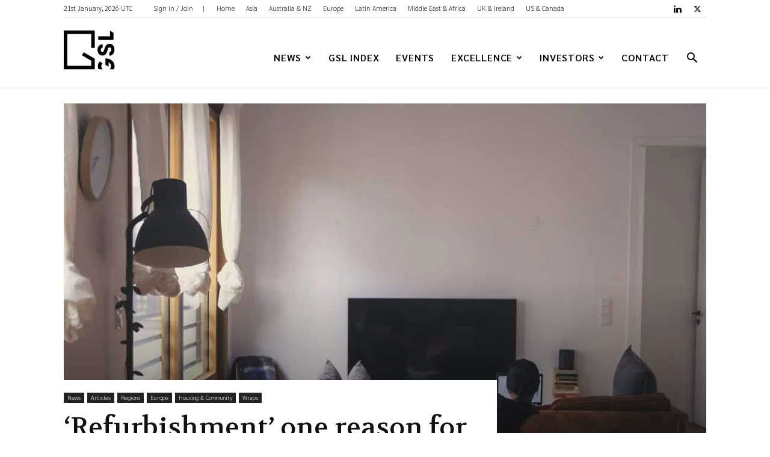

--- FILE ---
content_type: text/html; charset=UTF-8
request_url: https://gslglobal.com/2019/09/04/refurbishment-one-reason-for-german-student-housing-price-spike/
body_size: 33106
content:
<!doctype html >
<!--[if IE 8]>    <html class="ie8" lang="en"> <![endif]-->
<!--[if IE 9]>    <html class="ie9" lang="en"> <![endif]-->
<!--[if gt IE 8]><!--> <html lang="en-GB"> <!--<![endif]-->
<head>
    <title>&#8216;Refurbishment&#8217; one reason for German student housing price spike | Global Student Living</title>
    <meta charset="UTF-8" />
    <meta name="viewport" content="width=device-width, initial-scale=1.0">
    <link rel="pingback" href="https://gslglobal.com/xmlrpc.php" />
    <meta name='robots' content='max-image-preview:large' />
	<style>img:is([sizes="auto" i], [sizes^="auto," i]) { contain-intrinsic-size: 3000px 1500px }</style>
	<link rel="icon" type="image/png" href="/wp-content/uploads/2018/12/gslfavicon.png"><link rel='dns-prefetch' href='//fonts.googleapis.com' />
<link rel='dns-prefetch' href='//use.fontawesome.com' />
<link rel='dns-prefetch' href='//eotbmdt8s7u.exactdn.com' />
<link rel='preconnect' href='//eotbmdt8s7u.exactdn.com' />
<link rel="alternate" type="application/rss+xml" title="Global Student Living &raquo; Feed" href="https://gslglobal.com/feed/" />
<link rel="alternate" type="application/rss+xml" title="Global Student Living &raquo; Comments Feed" href="https://gslglobal.com/comments/feed/" />
<link rel="alternate" type="application/rss+xml" title="Global Student Living &raquo; &#8216;Refurbishment&#8217; one reason for German student housing price spike Comments Feed" href="https://gslglobal.com/2019/09/04/refurbishment-one-reason-for-german-student-housing-price-spike/feed/" />
<link rel='stylesheet' id='sdm-styles-css' href='https://gslglobal.com/wp-content/plugins/simple-download-monitor/css/sdm_wp_styles.css?ver=6.8.3' type='text/css' media='all' />
<link rel='stylesheet' id='wp-block-library-css' href='https://gslglobal.com/wp-includes/css/dist/block-library/style.min.css?ver=6.8.3' type='text/css' media='all' />
<style id='classic-theme-styles-inline-css' type='text/css'>
/*! This file is auto-generated */
.wp-block-button__link{color:#fff;background-color:#32373c;border-radius:9999px;box-shadow:none;text-decoration:none;padding:calc(.667em + 2px) calc(1.333em + 2px);font-size:1.125em}.wp-block-file__button{background:#32373c;color:#fff;text-decoration:none}
</style>
<link rel='stylesheet' id='mytheme-blocks-css' href='https://gslglobal.com/wp-content/themes/Newspaper-child/custom-blocks.css?ver=6.8.3' type='text/css' media='all' />
<link rel='stylesheet' id='custom-css-css' href='https://gslglobal.com/wp-content/themes/Newspaper-child/custom.css?ver=6.8.3' type='text/css' media='all' />
<link rel='stylesheet' id='font-awesome-svg-styles-css' href='https://gslglobal.com/wp-content/uploads/font-awesome/v6.5.2/css/svg-with-js.css' type='text/css' media='all' />
<style id='font-awesome-svg-styles-inline-css' type='text/css'>
   .wp-block-font-awesome-icon svg::before,
   .wp-rich-text-font-awesome-icon svg::before {content: unset;}
</style>
<style id='global-styles-inline-css' type='text/css'>
:root{--wp--preset--aspect-ratio--square: 1;--wp--preset--aspect-ratio--4-3: 4/3;--wp--preset--aspect-ratio--3-4: 3/4;--wp--preset--aspect-ratio--3-2: 3/2;--wp--preset--aspect-ratio--2-3: 2/3;--wp--preset--aspect-ratio--16-9: 16/9;--wp--preset--aspect-ratio--9-16: 9/16;--wp--preset--color--black: #000000;--wp--preset--color--cyan-bluish-gray: #abb8c3;--wp--preset--color--white: #ffffff;--wp--preset--color--pale-pink: #f78da7;--wp--preset--color--vivid-red: #cf2e2e;--wp--preset--color--luminous-vivid-orange: #ff6900;--wp--preset--color--luminous-vivid-amber: #fcb900;--wp--preset--color--light-green-cyan: #7bdcb5;--wp--preset--color--vivid-green-cyan: #00d084;--wp--preset--color--pale-cyan-blue: #8ed1fc;--wp--preset--color--vivid-cyan-blue: #0693e3;--wp--preset--color--vivid-purple: #9b51e0;--wp--preset--gradient--vivid-cyan-blue-to-vivid-purple: linear-gradient(135deg,rgba(6,147,227,1) 0%,rgb(155,81,224) 100%);--wp--preset--gradient--light-green-cyan-to-vivid-green-cyan: linear-gradient(135deg,rgb(122,220,180) 0%,rgb(0,208,130) 100%);--wp--preset--gradient--luminous-vivid-amber-to-luminous-vivid-orange: linear-gradient(135deg,rgba(252,185,0,1) 0%,rgba(255,105,0,1) 100%);--wp--preset--gradient--luminous-vivid-orange-to-vivid-red: linear-gradient(135deg,rgba(255,105,0,1) 0%,rgb(207,46,46) 100%);--wp--preset--gradient--very-light-gray-to-cyan-bluish-gray: linear-gradient(135deg,rgb(238,238,238) 0%,rgb(169,184,195) 100%);--wp--preset--gradient--cool-to-warm-spectrum: linear-gradient(135deg,rgb(74,234,220) 0%,rgb(151,120,209) 20%,rgb(207,42,186) 40%,rgb(238,44,130) 60%,rgb(251,105,98) 80%,rgb(254,248,76) 100%);--wp--preset--gradient--blush-light-purple: linear-gradient(135deg,rgb(255,206,236) 0%,rgb(152,150,240) 100%);--wp--preset--gradient--blush-bordeaux: linear-gradient(135deg,rgb(254,205,165) 0%,rgb(254,45,45) 50%,rgb(107,0,62) 100%);--wp--preset--gradient--luminous-dusk: linear-gradient(135deg,rgb(255,203,112) 0%,rgb(199,81,192) 50%,rgb(65,88,208) 100%);--wp--preset--gradient--pale-ocean: linear-gradient(135deg,rgb(255,245,203) 0%,rgb(182,227,212) 50%,rgb(51,167,181) 100%);--wp--preset--gradient--electric-grass: linear-gradient(135deg,rgb(202,248,128) 0%,rgb(113,206,126) 100%);--wp--preset--gradient--midnight: linear-gradient(135deg,rgb(2,3,129) 0%,rgb(40,116,252) 100%);--wp--preset--font-size--small: 11px;--wp--preset--font-size--medium: 20px;--wp--preset--font-size--large: 32px;--wp--preset--font-size--x-large: 42px;--wp--preset--font-size--regular: 15px;--wp--preset--font-size--larger: 50px;--wp--preset--spacing--20: 0.44rem;--wp--preset--spacing--30: 0.67rem;--wp--preset--spacing--40: 1rem;--wp--preset--spacing--50: 1.5rem;--wp--preset--spacing--60: 2.25rem;--wp--preset--spacing--70: 3.38rem;--wp--preset--spacing--80: 5.06rem;--wp--preset--shadow--natural: 6px 6px 9px rgba(0, 0, 0, 0.2);--wp--preset--shadow--deep: 12px 12px 50px rgba(0, 0, 0, 0.4);--wp--preset--shadow--sharp: 6px 6px 0px rgba(0, 0, 0, 0.2);--wp--preset--shadow--outlined: 6px 6px 0px -3px rgba(255, 255, 255, 1), 6px 6px rgba(0, 0, 0, 1);--wp--preset--shadow--crisp: 6px 6px 0px rgba(0, 0, 0, 1);}:where(.is-layout-flex){gap: 0.5em;}:where(.is-layout-grid){gap: 0.5em;}body .is-layout-flex{display: flex;}.is-layout-flex{flex-wrap: wrap;align-items: center;}.is-layout-flex > :is(*, div){margin: 0;}body .is-layout-grid{display: grid;}.is-layout-grid > :is(*, div){margin: 0;}:where(.wp-block-columns.is-layout-flex){gap: 2em;}:where(.wp-block-columns.is-layout-grid){gap: 2em;}:where(.wp-block-post-template.is-layout-flex){gap: 1.25em;}:where(.wp-block-post-template.is-layout-grid){gap: 1.25em;}.has-black-color{color: var(--wp--preset--color--black) !important;}.has-cyan-bluish-gray-color{color: var(--wp--preset--color--cyan-bluish-gray) !important;}.has-white-color{color: var(--wp--preset--color--white) !important;}.has-pale-pink-color{color: var(--wp--preset--color--pale-pink) !important;}.has-vivid-red-color{color: var(--wp--preset--color--vivid-red) !important;}.has-luminous-vivid-orange-color{color: var(--wp--preset--color--luminous-vivid-orange) !important;}.has-luminous-vivid-amber-color{color: var(--wp--preset--color--luminous-vivid-amber) !important;}.has-light-green-cyan-color{color: var(--wp--preset--color--light-green-cyan) !important;}.has-vivid-green-cyan-color{color: var(--wp--preset--color--vivid-green-cyan) !important;}.has-pale-cyan-blue-color{color: var(--wp--preset--color--pale-cyan-blue) !important;}.has-vivid-cyan-blue-color{color: var(--wp--preset--color--vivid-cyan-blue) !important;}.has-vivid-purple-color{color: var(--wp--preset--color--vivid-purple) !important;}.has-black-background-color{background-color: var(--wp--preset--color--black) !important;}.has-cyan-bluish-gray-background-color{background-color: var(--wp--preset--color--cyan-bluish-gray) !important;}.has-white-background-color{background-color: var(--wp--preset--color--white) !important;}.has-pale-pink-background-color{background-color: var(--wp--preset--color--pale-pink) !important;}.has-vivid-red-background-color{background-color: var(--wp--preset--color--vivid-red) !important;}.has-luminous-vivid-orange-background-color{background-color: var(--wp--preset--color--luminous-vivid-orange) !important;}.has-luminous-vivid-amber-background-color{background-color: var(--wp--preset--color--luminous-vivid-amber) !important;}.has-light-green-cyan-background-color{background-color: var(--wp--preset--color--light-green-cyan) !important;}.has-vivid-green-cyan-background-color{background-color: var(--wp--preset--color--vivid-green-cyan) !important;}.has-pale-cyan-blue-background-color{background-color: var(--wp--preset--color--pale-cyan-blue) !important;}.has-vivid-cyan-blue-background-color{background-color: var(--wp--preset--color--vivid-cyan-blue) !important;}.has-vivid-purple-background-color{background-color: var(--wp--preset--color--vivid-purple) !important;}.has-black-border-color{border-color: var(--wp--preset--color--black) !important;}.has-cyan-bluish-gray-border-color{border-color: var(--wp--preset--color--cyan-bluish-gray) !important;}.has-white-border-color{border-color: var(--wp--preset--color--white) !important;}.has-pale-pink-border-color{border-color: var(--wp--preset--color--pale-pink) !important;}.has-vivid-red-border-color{border-color: var(--wp--preset--color--vivid-red) !important;}.has-luminous-vivid-orange-border-color{border-color: var(--wp--preset--color--luminous-vivid-orange) !important;}.has-luminous-vivid-amber-border-color{border-color: var(--wp--preset--color--luminous-vivid-amber) !important;}.has-light-green-cyan-border-color{border-color: var(--wp--preset--color--light-green-cyan) !important;}.has-vivid-green-cyan-border-color{border-color: var(--wp--preset--color--vivid-green-cyan) !important;}.has-pale-cyan-blue-border-color{border-color: var(--wp--preset--color--pale-cyan-blue) !important;}.has-vivid-cyan-blue-border-color{border-color: var(--wp--preset--color--vivid-cyan-blue) !important;}.has-vivid-purple-border-color{border-color: var(--wp--preset--color--vivid-purple) !important;}.has-vivid-cyan-blue-to-vivid-purple-gradient-background{background: var(--wp--preset--gradient--vivid-cyan-blue-to-vivid-purple) !important;}.has-light-green-cyan-to-vivid-green-cyan-gradient-background{background: var(--wp--preset--gradient--light-green-cyan-to-vivid-green-cyan) !important;}.has-luminous-vivid-amber-to-luminous-vivid-orange-gradient-background{background: var(--wp--preset--gradient--luminous-vivid-amber-to-luminous-vivid-orange) !important;}.has-luminous-vivid-orange-to-vivid-red-gradient-background{background: var(--wp--preset--gradient--luminous-vivid-orange-to-vivid-red) !important;}.has-very-light-gray-to-cyan-bluish-gray-gradient-background{background: var(--wp--preset--gradient--very-light-gray-to-cyan-bluish-gray) !important;}.has-cool-to-warm-spectrum-gradient-background{background: var(--wp--preset--gradient--cool-to-warm-spectrum) !important;}.has-blush-light-purple-gradient-background{background: var(--wp--preset--gradient--blush-light-purple) !important;}.has-blush-bordeaux-gradient-background{background: var(--wp--preset--gradient--blush-bordeaux) !important;}.has-luminous-dusk-gradient-background{background: var(--wp--preset--gradient--luminous-dusk) !important;}.has-pale-ocean-gradient-background{background: var(--wp--preset--gradient--pale-ocean) !important;}.has-electric-grass-gradient-background{background: var(--wp--preset--gradient--electric-grass) !important;}.has-midnight-gradient-background{background: var(--wp--preset--gradient--midnight) !important;}.has-small-font-size{font-size: var(--wp--preset--font-size--small) !important;}.has-medium-font-size{font-size: var(--wp--preset--font-size--medium) !important;}.has-large-font-size{font-size: var(--wp--preset--font-size--large) !important;}.has-x-large-font-size{font-size: var(--wp--preset--font-size--x-large) !important;}
:where(.wp-block-post-template.is-layout-flex){gap: 1.25em;}:where(.wp-block-post-template.is-layout-grid){gap: 1.25em;}
:where(.wp-block-columns.is-layout-flex){gap: 2em;}:where(.wp-block-columns.is-layout-grid){gap: 2em;}
:root :where(.wp-block-pullquote){font-size: 1.5em;line-height: 1.6;}
</style>
<link rel='stylesheet' id='parent-style-css' href='https://gslglobal.com/wp-content/themes/Newspaper/style.css?ver=6.8.3' type='text/css' media='all' />
<link rel='stylesheet' id='td-plugin-multi-purpose-css' href='https://gslglobal.com/wp-content/plugins/td-composer/td-multi-purpose/style.css?ver=492e3cf54bd42df3b24a3de8e2307cafx' type='text/css' media='all' />
<link rel='stylesheet' id='google-fonts-style-css' href='https://fonts.googleapis.com/css?family=Sarabun%3A400%2C200%2C200italic%2C400italic%2C600%2C600italic%7CVolkhov%3A400%2C200%2C200italic%2C400italic%2C600%2C600italic%7CSarabun%3A400%2C600%2C700%2C200%2C200italic%2C400italic%2C600italic&#038;display=swap&#038;ver=12.7.1' type='text/css' media='all' />
<link rel='stylesheet' id='font-awesome-official-css' href='https://use.fontawesome.com/releases/v6.5.2/css/all.css' type='text/css' media='all' integrity="sha384-PPIZEGYM1v8zp5Py7UjFb79S58UeqCL9pYVnVPURKEqvioPROaVAJKKLzvH2rDnI" crossorigin="anonymous" />
<link rel='stylesheet' id='td-theme-css' href='https://gslglobal.com/wp-content/themes/Newspaper-child/style.css?ver=1.0' type='text/css' media='all' />
<style id='td-theme-inline-css' type='text/css'>@media (max-width:767px){.td-header-desktop-wrap{display:none}}@media (min-width:767px){.td-header-mobile-wrap{display:none}}</style>
<link rel='stylesheet' id='td-legacy-framework-front-style-css' href='https://gslglobal.com/wp-content/plugins/td-composer/legacy/Newspaper/assets/css/td_legacy_main.css?ver=492e3cf54bd42df3b24a3de8e2307cafx' type='text/css' media='all' />
<link rel='stylesheet' id='td-standard-pack-framework-front-style-css' href='https://gslglobal.com/wp-content/plugins/td-standard-pack/Newspaper/assets/css/td_standard_pack_main.css?ver=8ae1459a1d876d507918f73cef68310e' type='text/css' media='all' />
<link rel='stylesheet' id='tdb_style_cloud_templates_front-css' href='https://gslglobal.com/wp-content/plugins/td-cloud-library/assets/css/tdb_main.css?ver=d578089f160957352b9b4ca6d880fd8f' type='text/css' media='all' />
<link rel='stylesheet' id='font-awesome-official-v4shim-css' href='https://use.fontawesome.com/releases/v6.5.2/css/v4-shims.css' type='text/css' media='all' integrity="sha384-XyvK/kKwgVW+fuRkusfLgfhAMuaxLPSOY8W7wj8tUkf0Nr2WGHniPmpdu+cmPS5n" crossorigin="anonymous" />
<script type="text/javascript" src="https://gslglobal.com/wp-includes/js/jquery/jquery.min.js?ver=3.7.1" id="jquery-core-js"></script>
<script type="text/javascript" id="sdm-scripts-js-extra">
/* <![CDATA[ */
var sdm_ajax_script = {"ajaxurl":"https:\/\/gslglobal.com\/wp-admin\/admin-ajax.php"};
/* ]]> */
</script>
<script type="text/javascript" src="https://gslglobal.com/wp-content/plugins/simple-download-monitor/js/sdm_wp_scripts.js?ver=6.8.3" id="sdm-scripts-js"></script>
<link rel="https://api.w.org/" href="https://gslglobal.com/wp-json/" /><link rel="alternate" title="JSON" type="application/json" href="https://gslglobal.com/wp-json/wp/v2/posts/1343" /><link rel="EditURI" type="application/rsd+xml" title="RSD" href="https://gslglobal.com/xmlrpc.php?rsd" />
<meta name="generator" content="WordPress 6.8.3" />
<link rel="canonical" href="https://gslglobal.com/2019/09/04/refurbishment-one-reason-for-german-student-housing-price-spike/" />
<link rel='shortlink' href='https://gslglobal.com/?p=1343' />
<link rel="alternate" title="oEmbed (JSON)" type="application/json+oembed" href="https://gslglobal.com/wp-json/oembed/1.0/embed?url=https%3A%2F%2Fgslglobal.com%2F2019%2F09%2F04%2Frefurbishment-one-reason-for-german-student-housing-price-spike%2F" />
<link rel="alternate" title="oEmbed (XML)" type="text/xml+oembed" href="https://gslglobal.com/wp-json/oembed/1.0/embed?url=https%3A%2F%2Fgslglobal.com%2F2019%2F09%2F04%2Frefurbishment-one-reason-for-german-student-housing-price-spike%2F&#038;format=xml" />

<!-- This site is using AdRotate v5.13.7 to display their advertisements - https://ajdg.solutions/ -->
<!-- AdRotate CSS -->
<style type="text/css" media="screen">
	.g { margin:0px; padding:0px; overflow:hidden; line-height:1; zoom:1; }
	.g img { height:auto; }
	.g-col { position:relative; float:left; }
	.g-col:first-child { margin-left: 0; }
	.g-col:last-child { margin-right: 0; }
	.g-1 { margin:0px;  width:auto; height:auto; }
	.g-2 { margin:0px;  width:auto; height:auto; }
	@media only screen and (max-width: 480px) {
		.g-col, .g-dyn, .g-single { width:100%; margin-left:0; margin-right:0; }
	}
</style>
<!-- /AdRotate CSS -->

<!-- HFCM by 99 Robots - Snippet # 1: Google tracker -->
<!-- Global site tag (gtag.js) - Google Analytics -->
<script async src="https://www.googletagmanager.com/gtag/js?id=UA-143842716-1"></script>
<script>
  window.dataLayer = window.dataLayer || [];
  function gtag(){dataLayer.push(arguments);}
  gtag('js', new Date());

  gtag('config', 'UA-143842716-1');
</script>
<!-- /end HFCM by 99 Robots -->
<!-- HFCM by 99 Robots - Snippet # 2: Analytics -->
<!-- Global site tag (gtag.js) - Google Analytics -->
<script async src="https://www.googletagmanager.com/gtag/js?id=UA-17092295-10"></script>
<script>
  window.dataLayer = window.dataLayer || [];
  function gtag(){dataLayer.push(arguments);}
  gtag('js', new Date());

  gtag('config', 'UA-17092295-10');
</script>

<!-- /end HFCM by 99 Robots -->
<!-- HFCM by 99 Robots - Snippet # 4: Facebook -->
<!-- Facebook Pixel Code -->
<script>
  !function(f,b,e,v,n,t,s)
  {if(f.fbq)return;n=f.fbq=function(){n.callMethod?
  n.callMethod.apply(n,arguments):n.queue.push(arguments)};
  if(!f._fbq)f._fbq=n;n.push=n;n.loaded=!0;n.version='2.0';
  n.queue=[];t=b.createElement(e);t.async=!0;
  t.src=v;s=b.getElementsByTagName(e)[0];
  s.parentNode.insertBefore(t,s)}(window, document,'script',
  'https://connect.facebook.net/en_US/fbevents.js');
  fbq('init', '2360093460875423');
  fbq('track', 'PageView');
</script>
<noscript><img height="1" width="1" style="display:none"
  src="https://www.facebook.com/tr?id=2360093460875423&ev=PageView&noscript=1"
/></noscript>
<!-- End Facebook Pixel Code -->
<!-- /end HFCM by 99 Robots -->
<!-- HFCM by 99 Robots - Snippet # 6: Mailchimp tracker -->
<script id="mcjs">!function(c,h,i,m,p){m=c.createElement(h),p=c.getElementsByTagName(h)[0],m.async=1,m.src=i,p.parentNode.insertBefore(m,p)}(document,"script","https://chimpstatic.com/mcjs-connected/js/users/8572764d114faa517703e0159/c8a5618e4b0abbb65d8b54748.js");</script>
<!-- /end HFCM by 99 Robots -->
    <script>
        window.tdb_global_vars = {"wpRestUrl":"https:\/\/gslglobal.com\/wp-json\/","permalinkStructure":"\/%year%\/%monthnum%\/%day%\/%postname%\/"};
        window.tdb_p_autoload_vars = {"isAjax":false,"isAdminBarShowing":false,"autoloadStatus":"off","origPostEditUrl":null};
    </script>
    
    <style id="tdb-global-colors">:root{--accent-color:#fff;--gsl-slate-blue:#1E475B;--gsl-teal:#8EC0B8;--gsl-red:#DB3924;--black:#000000;--off-white:#E1DDCA}</style>

    
	            <style id="tdb-global-fonts">
                
:root{--heading-quotes:Volkhov;--paragraf:Sarabun;}
            </style>
            <noscript><style>.lazyload[data-src]{display:none !important;}</style></noscript><style>.lazyload{background-image:none !important;}.lazyload:before{background-image:none !important;}</style><meta name="generator" content="Powered by Slider Revolution 6.5.8 - responsive, Mobile-Friendly Slider Plugin for WordPress with comfortable drag and drop interface." />

<!-- JS generated by theme -->

<script type="text/javascript" id="td-generated-header-js">
    
    

	    var tdBlocksArray = []; //here we store all the items for the current page

	    // td_block class - each ajax block uses a object of this class for requests
	    function tdBlock() {
		    this.id = '';
		    this.block_type = 1; //block type id (1-234 etc)
		    this.atts = '';
		    this.td_column_number = '';
		    this.td_current_page = 1; //
		    this.post_count = 0; //from wp
		    this.found_posts = 0; //from wp
		    this.max_num_pages = 0; //from wp
		    this.td_filter_value = ''; //current live filter value
		    this.is_ajax_running = false;
		    this.td_user_action = ''; // load more or infinite loader (used by the animation)
		    this.header_color = '';
		    this.ajax_pagination_infinite_stop = ''; //show load more at page x
	    }

        // td_js_generator - mini detector
        ( function () {
            var htmlTag = document.getElementsByTagName("html")[0];

	        if ( navigator.userAgent.indexOf("MSIE 10.0") > -1 ) {
                htmlTag.className += ' ie10';
            }

            if ( !!navigator.userAgent.match(/Trident.*rv\:11\./) ) {
                htmlTag.className += ' ie11';
            }

	        if ( navigator.userAgent.indexOf("Edge") > -1 ) {
                htmlTag.className += ' ieEdge';
            }

            if ( /(iPad|iPhone|iPod)/g.test(navigator.userAgent) ) {
                htmlTag.className += ' td-md-is-ios';
            }

            var user_agent = navigator.userAgent.toLowerCase();
            if ( user_agent.indexOf("android") > -1 ) {
                htmlTag.className += ' td-md-is-android';
            }

            if ( -1 !== navigator.userAgent.indexOf('Mac OS X')  ) {
                htmlTag.className += ' td-md-is-os-x';
            }

            if ( /chrom(e|ium)/.test(navigator.userAgent.toLowerCase()) ) {
               htmlTag.className += ' td-md-is-chrome';
            }

            if ( -1 !== navigator.userAgent.indexOf('Firefox') ) {
                htmlTag.className += ' td-md-is-firefox';
            }

            if ( -1 !== navigator.userAgent.indexOf('Safari') && -1 === navigator.userAgent.indexOf('Chrome') ) {
                htmlTag.className += ' td-md-is-safari';
            }

            if( -1 !== navigator.userAgent.indexOf('IEMobile') ){
                htmlTag.className += ' td-md-is-iemobile';
            }

        })();

        var tdLocalCache = {};

        ( function () {
            "use strict";

            tdLocalCache = {
                data: {},
                remove: function (resource_id) {
                    delete tdLocalCache.data[resource_id];
                },
                exist: function (resource_id) {
                    return tdLocalCache.data.hasOwnProperty(resource_id) && tdLocalCache.data[resource_id] !== null;
                },
                get: function (resource_id) {
                    return tdLocalCache.data[resource_id];
                },
                set: function (resource_id, cachedData) {
                    tdLocalCache.remove(resource_id);
                    tdLocalCache.data[resource_id] = cachedData;
                }
            };
        })();

    
    
var td_viewport_interval_list=[{"limitBottom":767,"sidebarWidth":228},{"limitBottom":1018,"sidebarWidth":300},{"limitBottom":1140,"sidebarWidth":324}];
var tdc_is_installed="yes";
var tdc_domain_active=false;
var td_ajax_url="https:\/\/gslglobal.com\/wp-admin\/admin-ajax.php?td_theme_name=Newspaper&v=12.7.1";
var td_get_template_directory_uri="https:\/\/gslglobal.com\/wp-content\/plugins\/td-composer\/legacy\/common";
var tds_snap_menu="smart_snap_always";
var tds_logo_on_sticky="show_header_logo";
var tds_header_style="7";
var td_please_wait="Please wait...";
var td_email_user_pass_incorrect="User or password incorrect!";
var td_email_user_incorrect="Email or username incorrect!";
var td_email_incorrect="Email incorrect!";
var td_user_incorrect="Username incorrect!";
var td_email_user_empty="Email or username empty!";
var td_pass_empty="Pass empty!";
var td_pass_pattern_incorrect="Invalid Pass Pattern!";
var td_retype_pass_incorrect="Retyped Pass incorrect!";
var tds_more_articles_on_post_enable="show";
var tds_more_articles_on_post_time_to_wait="3";
var tds_more_articles_on_post_pages_distance_from_top=0;
var tds_captcha="";
var tds_theme_color_site_wide="#db3924";
var tds_smart_sidebar="";
var tdThemeName="Newspaper";
var tdThemeNameWl="Newspaper";
var td_magnific_popup_translation_tPrev="Previous (Left arrow key)";
var td_magnific_popup_translation_tNext="Next (Right arrow key)";
var td_magnific_popup_translation_tCounter="%curr% of %total%";
var td_magnific_popup_translation_ajax_tError="The content from %url% could not be loaded.";
var td_magnific_popup_translation_image_tError="The image #%curr% could not be loaded.";
var tdBlockNonce="3bf8d5e061";
var tdMobileMenu="enabled";
var tdMobileSearch="enabled";
var tdsDateFormat="jS F, Y T";
var tdDateNamesI18n={"month_names":["January","February","March","April","May","June","July","August","September","October","November","December"],"month_names_short":["Jan","Feb","Mar","Apr","May","Jun","Jul","Aug","Sep","Oct","Nov","Dec"],"day_names":["Sunday","Monday","Tuesday","Wednesday","Thursday","Friday","Saturday"],"day_names_short":["Sun","Mon","Tue","Wed","Thu","Fri","Sat"]};
var tdb_modal_confirm="Save";
var tdb_modal_cancel="Cancel";
var tdb_modal_confirm_alt="Yes";
var tdb_modal_cancel_alt="No";
var td_deploy_mode="deploy";
var td_ad_background_click_link="";
var td_ad_background_click_target="";
</script>


<!-- Header style compiled by theme -->

<style>.td-menu-background,.td-search-background{background-image:url('/wp-content/uploads/2018/12/8.jpg')}ul.sf-menu>.menu-item>a{font-size:16px;font-weight:600}.sf-menu ul .menu-item a{font-size:13px;font-weight:600}body,p{font-family:Sarabun;font-size:16px;line-height:24px;font-weight:200}.white-popup-block:before{background-image:url('/wp-content/uploads/2018/12/8.jpg')}.white-popup-block,.white-popup-block .wpb_button{font-family:Sarabun}:root{--td_theme_color:#db3924;--td_slider_text:rgba(219,57,36,0.7);--td_header_color:#222222;--td_default_google_font_1:Sarabun;--td_default_google_font_2:Sarabun}.td-header-style-12 .td-header-menu-wrap-full,.td-header-style-12 .td-affix,.td-grid-style-1.td-hover-1 .td-big-grid-post:hover .td-post-category,.td-grid-style-5.td-hover-1 .td-big-grid-post:hover .td-post-category,.td_category_template_3 .td-current-sub-category,.td_category_template_8 .td-category-header .td-category a.td-current-sub-category,.td_category_template_4 .td-category-siblings .td-category a:hover,.td_block_big_grid_9.td-grid-style-1 .td-post-category,.td_block_big_grid_9.td-grid-style-5 .td-post-category,.td-grid-style-6.td-hover-1 .td-module-thumb:after,.tdm-menu-active-style5 .td-header-menu-wrap .sf-menu>.current-menu-item>a,.tdm-menu-active-style5 .td-header-menu-wrap .sf-menu>.current-menu-ancestor>a,.tdm-menu-active-style5 .td-header-menu-wrap .sf-menu>.current-category-ancestor>a,.tdm-menu-active-style5 .td-header-menu-wrap .sf-menu>li>a:hover,.tdm-menu-active-style5 .td-header-menu-wrap .sf-menu>.sfHover>a{background-color:#db3924}.td_mega_menu_sub_cats .cur-sub-cat,.td-mega-span h3 a:hover,.td_mod_mega_menu:hover .entry-title a,.header-search-wrap .result-msg a:hover,.td-header-top-menu .td-drop-down-search .td_module_wrap:hover .entry-title a,.td-header-top-menu .td-icon-search:hover,.td-header-wrap .result-msg a:hover,.top-header-menu li a:hover,.top-header-menu .current-menu-item>a,.top-header-menu .current-menu-ancestor>a,.top-header-menu .current-category-ancestor>a,.td-social-icon-wrap>a:hover,.td-header-sp-top-widget .td-social-icon-wrap a:hover,.td_mod_related_posts:hover h3>a,.td-post-template-11 .td-related-title .td-related-left:hover,.td-post-template-11 .td-related-title .td-related-right:hover,.td-post-template-11 .td-related-title .td-cur-simple-item,.td-post-template-11 .td_block_related_posts .td-next-prev-wrap a:hover,.td-category-header .td-pulldown-category-filter-link:hover,.td-category-siblings .td-subcat-dropdown a:hover,.td-category-siblings .td-subcat-dropdown a.td-current-sub-category,.footer-text-wrap .footer-email-wrap a,.footer-social-wrap a:hover,.td_module_17 .td-read-more a:hover,.td_module_18 .td-read-more a:hover,.td_module_19 .td-post-author-name a:hover,.td-pulldown-syle-2 .td-subcat-dropdown:hover .td-subcat-more span,.td-pulldown-syle-2 .td-subcat-dropdown:hover .td-subcat-more i,.td-pulldown-syle-3 .td-subcat-dropdown:hover .td-subcat-more span,.td-pulldown-syle-3 .td-subcat-dropdown:hover .td-subcat-more i,.tdm-menu-active-style3 .tdm-header.td-header-wrap .sf-menu>.current-category-ancestor>a,.tdm-menu-active-style3 .tdm-header.td-header-wrap .sf-menu>.current-menu-ancestor>a,.tdm-menu-active-style3 .tdm-header.td-header-wrap .sf-menu>.current-menu-item>a,.tdm-menu-active-style3 .tdm-header.td-header-wrap .sf-menu>.sfHover>a,.tdm-menu-active-style3 .tdm-header.td-header-wrap .sf-menu>li>a:hover{color:#db3924}.td-mega-menu-page .wpb_content_element ul li a:hover,.td-theme-wrap .td-aj-search-results .td_module_wrap:hover .entry-title a,.td-theme-wrap .header-search-wrap .result-msg a:hover{color:#db3924!important}.td_category_template_8 .td-category-header .td-category a.td-current-sub-category,.td_category_template_4 .td-category-siblings .td-category a:hover,.tdm-menu-active-style4 .tdm-header .sf-menu>.current-menu-item>a,.tdm-menu-active-style4 .tdm-header .sf-menu>.current-menu-ancestor>a,.tdm-menu-active-style4 .tdm-header .sf-menu>.current-category-ancestor>a,.tdm-menu-active-style4 .tdm-header .sf-menu>li>a:hover,.tdm-menu-active-style4 .tdm-header .sf-menu>.sfHover>a{border-color:#db3924}ul.sf-menu>.td-menu-item>a,.td-theme-wrap .td-header-menu-social{font-size:16px;font-weight:600}.sf-menu ul .td-menu-item a{font-size:13px;font-weight:600}.td-footer-wrapper,.td-footer-wrapper .td_block_template_7 .td-block-title>*,.td-footer-wrapper .td_block_template_17 .td-block-title,.td-footer-wrapper .td-block-title-wrap .td-wrapper-pulldown-filter{background-color:#111111}.td-footer-wrapper::before{background-image:url('/wp-content/uploads/2018/12/8.jpg')}.td-footer-wrapper::before{background-size:cover}.td-footer-wrapper::before{background-position:center center}.td-footer-wrapper::before{opacity:0.1}.block-title>span,.block-title>a,.widgettitle,body .td-trending-now-title,.wpb_tabs li a,.vc_tta-container .vc_tta-color-grey.vc_tta-tabs-position-top.vc_tta-style-classic .vc_tta-tabs-container .vc_tta-tab>a,.td-theme-wrap .td-related-title a,.woocommerce div.product .woocommerce-tabs ul.tabs li a,.woocommerce .product .products h2:not(.woocommerce-loop-product__title),.td-theme-wrap .td-block-title{font-family:Volkhov;font-size:24px;line-height:31px;font-weight:normal}.td-theme-wrap .td-subcat-filter,.td-theme-wrap .td-subcat-filter .td-subcat-dropdown,.td-theme-wrap .td-block-title-wrap .td-wrapper-pulldown-filter .td-pulldown-filter-display-option,.td-theme-wrap .td-pulldown-category{line-height:31px}.td_block_template_1 .block-title>*{padding-bottom:0;padding-top:0}.post .td-post-header .entry-title{font-family:Volkhov}.td-post-template-default .td-post-header .entry-title{font-size:44px;line-height:57px}.td-post-template-1 .td-post-header .entry-title{font-size:44px;line-height:57px}.td-post-template-2 .td-post-header .entry-title{font-size:44px;line-height:57px}.td-post-template-3 .td-post-header .entry-title{font-size:44px;line-height:57px}.td-post-template-4 .td-post-header .entry-title{font-size:44px;line-height:57px}.td-post-template-5 .td-post-header .entry-title{font-size:44px;line-height:57px}.td-post-template-6 .td-post-header .entry-title{font-size:44px;line-height:57px}.td-post-template-7 .td-post-header .entry-title{font-size:44px;line-height:57px}.td-post-template-8 .td-post-header .entry-title{font-size:44px;line-height:57px}.td-post-template-9 .td-post-header .entry-title{font-size:44px;line-height:57px}.td-post-template-10 .td-post-header .entry-title{font-size:44px;line-height:57px}.td-post-template-11 .td-post-header .entry-title{font-size:44px;line-height:57px}.td-post-template-12 .td-post-header .entry-title{font-size:44px;line-height:57px}.td-post-template-13 .td-post-header .entry-title{font-size:44px;line-height:57px}.post .td_pull_quote p,.page .td_pull_quote p,.post .wp-block-pullquote blockquote p,.page .wp-block-pullquote blockquote p{text-transform:uppercase}.td-post-content h5{font-size:21px;line-height:30px;font-style:italic;text-transform:none}.post header .td-post-author-name,.post header .td-post-author-name a{font-weight:200}.td-menu-background,.td-search-background{background-image:url('/wp-content/uploads/2018/12/8.jpg')}ul.sf-menu>.menu-item>a{font-size:16px;font-weight:600}.sf-menu ul .menu-item a{font-size:13px;font-weight:600}body,p{font-family:Sarabun;font-size:16px;line-height:24px;font-weight:200}.white-popup-block:before{background-image:url('/wp-content/uploads/2018/12/8.jpg')}.white-popup-block,.white-popup-block .wpb_button{font-family:Sarabun}:root{--td_theme_color:#db3924;--td_slider_text:rgba(219,57,36,0.7);--td_header_color:#222222;--td_default_google_font_1:Sarabun;--td_default_google_font_2:Sarabun}.td-header-style-12 .td-header-menu-wrap-full,.td-header-style-12 .td-affix,.td-grid-style-1.td-hover-1 .td-big-grid-post:hover .td-post-category,.td-grid-style-5.td-hover-1 .td-big-grid-post:hover .td-post-category,.td_category_template_3 .td-current-sub-category,.td_category_template_8 .td-category-header .td-category a.td-current-sub-category,.td_category_template_4 .td-category-siblings .td-category a:hover,.td_block_big_grid_9.td-grid-style-1 .td-post-category,.td_block_big_grid_9.td-grid-style-5 .td-post-category,.td-grid-style-6.td-hover-1 .td-module-thumb:after,.tdm-menu-active-style5 .td-header-menu-wrap .sf-menu>.current-menu-item>a,.tdm-menu-active-style5 .td-header-menu-wrap .sf-menu>.current-menu-ancestor>a,.tdm-menu-active-style5 .td-header-menu-wrap .sf-menu>.current-category-ancestor>a,.tdm-menu-active-style5 .td-header-menu-wrap .sf-menu>li>a:hover,.tdm-menu-active-style5 .td-header-menu-wrap .sf-menu>.sfHover>a{background-color:#db3924}.td_mega_menu_sub_cats .cur-sub-cat,.td-mega-span h3 a:hover,.td_mod_mega_menu:hover .entry-title a,.header-search-wrap .result-msg a:hover,.td-header-top-menu .td-drop-down-search .td_module_wrap:hover .entry-title a,.td-header-top-menu .td-icon-search:hover,.td-header-wrap .result-msg a:hover,.top-header-menu li a:hover,.top-header-menu .current-menu-item>a,.top-header-menu .current-menu-ancestor>a,.top-header-menu .current-category-ancestor>a,.td-social-icon-wrap>a:hover,.td-header-sp-top-widget .td-social-icon-wrap a:hover,.td_mod_related_posts:hover h3>a,.td-post-template-11 .td-related-title .td-related-left:hover,.td-post-template-11 .td-related-title .td-related-right:hover,.td-post-template-11 .td-related-title .td-cur-simple-item,.td-post-template-11 .td_block_related_posts .td-next-prev-wrap a:hover,.td-category-header .td-pulldown-category-filter-link:hover,.td-category-siblings .td-subcat-dropdown a:hover,.td-category-siblings .td-subcat-dropdown a.td-current-sub-category,.footer-text-wrap .footer-email-wrap a,.footer-social-wrap a:hover,.td_module_17 .td-read-more a:hover,.td_module_18 .td-read-more a:hover,.td_module_19 .td-post-author-name a:hover,.td-pulldown-syle-2 .td-subcat-dropdown:hover .td-subcat-more span,.td-pulldown-syle-2 .td-subcat-dropdown:hover .td-subcat-more i,.td-pulldown-syle-3 .td-subcat-dropdown:hover .td-subcat-more span,.td-pulldown-syle-3 .td-subcat-dropdown:hover .td-subcat-more i,.tdm-menu-active-style3 .tdm-header.td-header-wrap .sf-menu>.current-category-ancestor>a,.tdm-menu-active-style3 .tdm-header.td-header-wrap .sf-menu>.current-menu-ancestor>a,.tdm-menu-active-style3 .tdm-header.td-header-wrap .sf-menu>.current-menu-item>a,.tdm-menu-active-style3 .tdm-header.td-header-wrap .sf-menu>.sfHover>a,.tdm-menu-active-style3 .tdm-header.td-header-wrap .sf-menu>li>a:hover{color:#db3924}.td-mega-menu-page .wpb_content_element ul li a:hover,.td-theme-wrap .td-aj-search-results .td_module_wrap:hover .entry-title a,.td-theme-wrap .header-search-wrap .result-msg a:hover{color:#db3924!important}.td_category_template_8 .td-category-header .td-category a.td-current-sub-category,.td_category_template_4 .td-category-siblings .td-category a:hover,.tdm-menu-active-style4 .tdm-header .sf-menu>.current-menu-item>a,.tdm-menu-active-style4 .tdm-header .sf-menu>.current-menu-ancestor>a,.tdm-menu-active-style4 .tdm-header .sf-menu>.current-category-ancestor>a,.tdm-menu-active-style4 .tdm-header .sf-menu>li>a:hover,.tdm-menu-active-style4 .tdm-header .sf-menu>.sfHover>a{border-color:#db3924}ul.sf-menu>.td-menu-item>a,.td-theme-wrap .td-header-menu-social{font-size:16px;font-weight:600}.sf-menu ul .td-menu-item a{font-size:13px;font-weight:600}.td-footer-wrapper,.td-footer-wrapper .td_block_template_7 .td-block-title>*,.td-footer-wrapper .td_block_template_17 .td-block-title,.td-footer-wrapper .td-block-title-wrap .td-wrapper-pulldown-filter{background-color:#111111}.td-footer-wrapper::before{background-image:url('/wp-content/uploads/2018/12/8.jpg')}.td-footer-wrapper::before{background-size:cover}.td-footer-wrapper::before{background-position:center center}.td-footer-wrapper::before{opacity:0.1}.block-title>span,.block-title>a,.widgettitle,body .td-trending-now-title,.wpb_tabs li a,.vc_tta-container .vc_tta-color-grey.vc_tta-tabs-position-top.vc_tta-style-classic .vc_tta-tabs-container .vc_tta-tab>a,.td-theme-wrap .td-related-title a,.woocommerce div.product .woocommerce-tabs ul.tabs li a,.woocommerce .product .products h2:not(.woocommerce-loop-product__title),.td-theme-wrap .td-block-title{font-family:Volkhov;font-size:24px;line-height:31px;font-weight:normal}.td-theme-wrap .td-subcat-filter,.td-theme-wrap .td-subcat-filter .td-subcat-dropdown,.td-theme-wrap .td-block-title-wrap .td-wrapper-pulldown-filter .td-pulldown-filter-display-option,.td-theme-wrap .td-pulldown-category{line-height:31px}.td_block_template_1 .block-title>*{padding-bottom:0;padding-top:0}.post .td-post-header .entry-title{font-family:Volkhov}.td-post-template-default .td-post-header .entry-title{font-size:44px;line-height:57px}.td-post-template-1 .td-post-header .entry-title{font-size:44px;line-height:57px}.td-post-template-2 .td-post-header .entry-title{font-size:44px;line-height:57px}.td-post-template-3 .td-post-header .entry-title{font-size:44px;line-height:57px}.td-post-template-4 .td-post-header .entry-title{font-size:44px;line-height:57px}.td-post-template-5 .td-post-header .entry-title{font-size:44px;line-height:57px}.td-post-template-6 .td-post-header .entry-title{font-size:44px;line-height:57px}.td-post-template-7 .td-post-header .entry-title{font-size:44px;line-height:57px}.td-post-template-8 .td-post-header .entry-title{font-size:44px;line-height:57px}.td-post-template-9 .td-post-header .entry-title{font-size:44px;line-height:57px}.td-post-template-10 .td-post-header .entry-title{font-size:44px;line-height:57px}.td-post-template-11 .td-post-header .entry-title{font-size:44px;line-height:57px}.td-post-template-12 .td-post-header .entry-title{font-size:44px;line-height:57px}.td-post-template-13 .td-post-header .entry-title{font-size:44px;line-height:57px}.post .td_pull_quote p,.page .td_pull_quote p,.post .wp-block-pullquote blockquote p,.page .wp-block-pullquote blockquote p{text-transform:uppercase}.td-post-content h5{font-size:21px;line-height:30px;font-style:italic;text-transform:none}.post header .td-post-author-name,.post header .td-post-author-name a{font-weight:200}</style>

<script type="text/javascript">function setREVStartSize(e){
			//window.requestAnimationFrame(function() {				 
				window.RSIW = window.RSIW===undefined ? window.innerWidth : window.RSIW;	
				window.RSIH = window.RSIH===undefined ? window.innerHeight : window.RSIH;	
				try {								
					var pw = document.getElementById(e.c).parentNode.offsetWidth,
						newh;
					pw = pw===0 || isNaN(pw) ? window.RSIW : pw;
					e.tabw = e.tabw===undefined ? 0 : parseInt(e.tabw);
					e.thumbw = e.thumbw===undefined ? 0 : parseInt(e.thumbw);
					e.tabh = e.tabh===undefined ? 0 : parseInt(e.tabh);
					e.thumbh = e.thumbh===undefined ? 0 : parseInt(e.thumbh);
					e.tabhide = e.tabhide===undefined ? 0 : parseInt(e.tabhide);
					e.thumbhide = e.thumbhide===undefined ? 0 : parseInt(e.thumbhide);
					e.mh = e.mh===undefined || e.mh=="" || e.mh==="auto" ? 0 : parseInt(e.mh,0);		
					if(e.layout==="fullscreen" || e.l==="fullscreen") 						
						newh = Math.max(e.mh,window.RSIH);					
					else{					
						e.gw = Array.isArray(e.gw) ? e.gw : [e.gw];
						for (var i in e.rl) if (e.gw[i]===undefined || e.gw[i]===0) e.gw[i] = e.gw[i-1];					
						e.gh = e.el===undefined || e.el==="" || (Array.isArray(e.el) && e.el.length==0)? e.gh : e.el;
						e.gh = Array.isArray(e.gh) ? e.gh : [e.gh];
						for (var i in e.rl) if (e.gh[i]===undefined || e.gh[i]===0) e.gh[i] = e.gh[i-1];
											
						var nl = new Array(e.rl.length),
							ix = 0,						
							sl;					
						e.tabw = e.tabhide>=pw ? 0 : e.tabw;
						e.thumbw = e.thumbhide>=pw ? 0 : e.thumbw;
						e.tabh = e.tabhide>=pw ? 0 : e.tabh;
						e.thumbh = e.thumbhide>=pw ? 0 : e.thumbh;					
						for (var i in e.rl) nl[i] = e.rl[i]<window.RSIW ? 0 : e.rl[i];
						sl = nl[0];									
						for (var i in nl) if (sl>nl[i] && nl[i]>0) { sl = nl[i]; ix=i;}															
						var m = pw>(e.gw[ix]+e.tabw+e.thumbw) ? 1 : (pw-(e.tabw+e.thumbw)) / (e.gw[ix]);					
						newh =  (e.gh[ix] * m) + (e.tabh + e.thumbh);
					}
					var el = document.getElementById(e.c);
					if (el!==null && el) el.style.height = newh+"px";					
					el = document.getElementById(e.c+"_wrapper");
					if (el!==null && el) {
						el.style.height = newh+"px";
						el.style.display = "block";
					}
				} catch(e){
					console.log("Failure at Presize of Slider:" + e)
				}					   
			//});
		  };</script>
		<style type="text/css" id="wp-custom-css">
			.leaky-paywall-payment-form p.form-row.username::after {
 content: "(lowercase characters and numbers only)";
}
		</style>
		
<!-- Button style compiled by theme -->

<style>.tdm-btn-style1{background-color:#db3924}.tdm-btn-style2:before{border-color:#db3924}.tdm-btn-style2{color:#db3924}.tdm-btn-style3{-webkit-box-shadow:0 2px 16px #db3924;-moz-box-shadow:0 2px 16px #db3924;box-shadow:0 2px 16px #db3924}.tdm-btn-style3:hover{-webkit-box-shadow:0 4px 26px #db3924;-moz-box-shadow:0 4px 26px #db3924;box-shadow:0 4px 26px #db3924}</style>

	<style id="tdw-css-placeholder">.forcehidden{display:none!important}.winpbsa-core-values-list li{text-indent:-34px;padding-left:36px}.winpbsa-committee-member .tdm-member-info{display:none}.td-main-page-wrap{padding-top:20px}.tds-button2{color:#000000}.tdm-descr{padding-right:10px;min-height:160px}.tds-button2{color:#4db2ec!important}.home-regions{min-height:60px}.home-regions-image{float:left;width:30%;padding:10px}.home-regions-content{float:left;width:70%;padding-left:10px}.home-regions-text{font-size:14px}body.home-new #sp_logo_carousel_dynamic_css4231{display:none}.hero-box{border-radius:0 10px;font-size:16px;height:16em;height:250px;background:#efefef;background:linear-gradient(#efefef,#fafafa);border:solid 1px #efefef}.hero-box-content{padding:8%;min-height:250px}.hero-box-content a{color:#666666}.hero-box-content:hover a{color:inherit}.hero-box p{padding-right:25%;line-height:1.6em;color:#666}.hero-box-icon{float:right;color:#666666}.hero-box-nav i{display:none;position:absolute;right:8%;bottom:8%;transition:1s}.hero-box h2{font-size:24px;font-weight:bold;color:#333333;line-height:inherit;margin-top:0}.hero-box:hover .hero-box-icon,.hero-box:hover .hero-box-nav i,.hero-box:hover h2{display:block;background:var(--td_theme_color);-webkit-background-clip:text;-webkit-text-fill-color:transparent}.fade-in-left{animation:fade-in-left 3s ease infinite}@keyframes fade-in-left{0%{opacity:0.5;transform:translateX(-20px)}100%{opacity:1;transform:translateX(0)}}.home-featured-articles .td-post-author-name{display:none}@media only screen and (max-width:1024px){.hero-box h2{font-size:18px}.hero-box p{font-size:14px}.hero-box-icon{float:inherit;padding-bottom:10px}}#hero-box-row .vc_column .wpb_wrapper,#hero-box-row .vc_column .wpb_wrapper .tdc-elements{display:flex;flex-wrap:wrap;justify-content:space-around}.hero-box{box-sizing:border-box;width:30%}@media only screen and (max-width:600px){.hero-box{width:45%}}</style></head>

<body class="wp-singular post-template-default single single-post postid-1343 single-format-standard wp-theme-Newspaper wp-child-theme-Newspaper-child td-standard-pack refurbishment-one-reason-for-german-student-housing-price-spike global-block-template-10 single_template_4 td-full-layout" itemscope="itemscope" itemtype="https://schema.org/WebPage">

<div class="td-scroll-up" data-style="style1"><i class="td-icon-menu-up"></i></div>
    <div class="td-menu-background" style="visibility:hidden"></div>
<div id="td-mobile-nav" style="visibility:hidden">
    <div class="td-mobile-container">
        <!-- mobile menu top section -->
        <div class="td-menu-socials-wrap">
            <!-- socials -->
            <div class="td-menu-socials">
                
        <span class="td-social-icon-wrap">
            <a target="_blank" href="https://www.linkedin.com/company/global-student-living/" title="Linkedin">
                <i class="td-icon-font td-icon-linkedin"></i>
                <span style="display: none">Linkedin</span>
            </a>
        </span>
        <span class="td-social-icon-wrap">
            <a target="_blank" href="https://twitter.com/gsl_news" title="Twitter">
                <i class="td-icon-font td-icon-twitter"></i>
                <span style="display: none">Twitter</span>
            </a>
        </span>            </div>
            <!-- close button -->
            <div class="td-mobile-close">
                <span><i class="td-icon-close-mobile"></i></span>
            </div>
        </div>

        <!-- login section -->
                    <div class="td-menu-login-section">
                
    <div class="td-guest-wrap">
        <div class="td-menu-login"><a id="login-link-mob">Sign in</a></div>
    </div>
            </div>
        
        <!-- menu section -->
        <div class="td-mobile-content">
            <div class="menu-news-menu-container"><ul id="menu-news-menu" class="td-mobile-main-menu"><li id="menu-item-58" class="menu-item menu-item-type-post_type menu-item-object-page menu-item-first menu-item-has-children menu-item-58"><a href="https://gslglobal.com/news/">News<i class="td-icon-menu-right td-element-after"></i></a>
<ul class="sub-menu">
	<li id="menu-item-0" class="menu-item-0"><a href="https://gslglobal.com/category/news/wire/">-‎Wire-</a></li>
	<li class="menu-item-0"><a href="https://gslglobal.com/category/news/articles/">Articles</a></li>
	<li class="menu-item-0"><a href="https://gslglobal.com/category/news/inbound-insight/">Inbound Insight</a></li>
	<li class="menu-item-0"><a href="https://gslglobal.com/category/news/interviews/">Interviews</a></li>
</ul>
</li>
<li id="menu-item-11034" class="menu-item menu-item-type-post_type menu-item-object-page menu-item-11034"><a href="https://gslglobal.com/index/">GSL Index</a></li>
<li id="menu-item-13416" class="menu-item menu-item-type-post_type menu-item-object-page menu-item-13416"><a href="https://gslglobal.com/events/">Events</a></li>
<li id="menu-item-4110" class="menu-item menu-item-type-post_type menu-item-object-page menu-item-has-children menu-item-4110"><a href="https://gslglobal.com/awards/">Excellence<i class="td-icon-menu-right td-element-after"></i></a>
<ul class="sub-menu">
	<li id="menu-item-13922" class="menu-item menu-item-type-post_type menu-item-object-page menu-item-13922"><a href="https://gslglobal.com/awards/">Awards</a></li>
	<li id="menu-item-11033" class="menu-item menu-item-type-post_type menu-item-object-page menu-item-11033"><a href="https://gslglobal.com/certification/">Certification</a></li>
</ul>
</li>
<li id="menu-item-11036" class="menu-item menu-item-type-post_type menu-item-object-page menu-item-has-children menu-item-11036"><a href="https://gslglobal.com/investors/">Investors<i class="td-icon-menu-right td-element-after"></i></a>
<ul class="sub-menu">
	<li id="menu-item-13921" class="menu-item menu-item-type-post_type menu-item-object-page menu-item-13921"><a href="https://gslglobal.com/investors/">Investor Insights</a></li>
	<li id="menu-item-13920" class="menu-item menu-item-type-post_type menu-item-object-page menu-item-13920"><a href="https://gslglobal.com/winpbsa/">Women in PBSA</a></li>
</ul>
</li>
<li id="menu-item-4715" class="menu-item menu-item-type-post_type menu-item-object-page menu-item-4715"><a href="https://gslglobal.com/contact/">Contact</a></li>
</ul></div>        </div>
    </div>

    <!-- register/login section -->
            <div id="login-form-mobile" class="td-register-section">
            
            <div id="td-login-mob" class="td-login-animation td-login-hide-mob">
            	<!-- close button -->
	            <div class="td-login-close">
	                <span class="td-back-button"><i class="td-icon-read-down"></i></span>
	                <div class="td-login-title">Sign in</div>
	                <!-- close button -->
		            <div class="td-mobile-close">
		                <span><i class="td-icon-close-mobile"></i></span>
		            </div>
	            </div>
	            <form class="td-login-form-wrap" action="#" method="post">
	                <div class="td-login-panel-title"><span>Welcome!</span>Log into your account</div>
	                <div class="td_display_err"></div>
	                <div class="td-login-inputs"><input class="td-login-input" autocomplete="username" type="text" name="login_email" id="login_email-mob" value="" required><label for="login_email-mob">your username</label></div>
	                <div class="td-login-inputs"><input class="td-login-input" autocomplete="current-password" type="password" name="login_pass" id="login_pass-mob" value="" required><label for="login_pass-mob">your password</label></div>
	                <input type="button" name="login_button" id="login_button-mob" class="td-login-button" value="LOG IN">
	                
					
	                <div class="td-login-info-text">
	                <a href="#" id="forgot-pass-link-mob">Forgot your password?</a>
	                </div>
	                <div class="td-login-register-link">
	                
	                </div>
	                
	                <div class="td-login-info-text"><a class="privacy-policy-link" href="https://gslglobal.com/privacy-policy/">Privacy Policy</a></div>

                </form>
            </div>

            
            
            
            
            <div id="td-forgot-pass-mob" class="td-login-animation td-login-hide-mob">
                <!-- close button -->
	            <div class="td-forgot-pass-close">
	                <a href="#" aria-label="Back" class="td-back-button"><i class="td-icon-read-down"></i></a>
	                <div class="td-login-title">Password recovery</div>
	            </div>
	            <div class="td-login-form-wrap">
	                <div class="td-login-panel-title">Recover your password</div>
	                <div class="td_display_err"></div>
	                <div class="td-login-inputs"><input class="td-login-input" type="text" name="forgot_email" id="forgot_email-mob" value="" required><label for="forgot_email-mob">your email</label></div>
	                <input type="button" name="forgot_button" id="forgot_button-mob" class="td-login-button" value="Send My Pass">
                </div>
            </div>
        </div>
    </div><div class="td-search-background" style="visibility:hidden"></div>
<div class="td-search-wrap-mob" style="visibility:hidden">
	<div class="td-drop-down-search">
		<form method="get" class="td-search-form" action="https://gslglobal.com/">
			<!-- close button -->
			<div class="td-search-close">
				<span><i class="td-icon-close-mobile"></i></span>
			</div>
			<div role="search" class="td-search-input">
				<span>Search</span>
				<input id="td-header-search-mob" type="text" value="" name="s" autocomplete="off" />
			</div>
		</form>
		<div id="td-aj-search-mob" class="td-ajax-search-flex"></div>
	</div>
</div>

    <div id="td-outer-wrap" class="td-theme-wrap">
    
        
            <div class="tdc-header-wrap ">

            <!--
Header style 7
-->


<div class="td-header-wrap td-header-style-7 ">
    
        <div class="td-header-top-menu-full td-container-wrap ">
        <div class="td-container td-header-row td-header-top-menu">
            
    <div class="top-bar-style-1">
        
<div class="td-header-sp-top-menu">


	        <div class="td_data_time">
            <div style="visibility:hidden;">

                21st January, 2026 GMT
            </div>
        </div>
    <ul class="top-header-menu td_ul_login"><li class="menu-item"><a class="td-login-modal-js menu-item" href="#login-form" data-effect="mpf-td-login-effect">Sign in / Join</a><span class="td-sp-ico-login td_sp_login_ico_style"></span></li></ul><div class="menu-top-container"><ul id="menu-top-bar-menu" class="top-header-menu"><li id="menu-item-11028" class="menu-item menu-item-type-post_type menu-item-object-page menu-item-home menu-item-first td-menu-item td-normal-menu menu-item-11028"><a href="https://gslglobal.com/">Home</a></li>
<li id="menu-item-4101" class="menu-item menu-item-type-taxonomy menu-item-object-category td-menu-item td-normal-menu menu-item-4101"><a href="https://gslglobal.com/category/regions/asia/">Asia</a></li>
<li id="menu-item-4102" class="menu-item menu-item-type-taxonomy menu-item-object-category td-menu-item td-normal-menu menu-item-4102"><a href="https://gslglobal.com/category/regions/australia-and-new-zealand/">Australia &#038; NZ</a></li>
<li id="menu-item-4103" class="menu-item menu-item-type-taxonomy menu-item-object-category current-post-ancestor current-menu-parent current-post-parent td-menu-item td-normal-menu menu-item-4103"><a href="https://gslglobal.com/category/regions/europe/">Europe</a></li>
<li id="menu-item-4104" class="menu-item menu-item-type-taxonomy menu-item-object-category td-menu-item td-normal-menu menu-item-4104"><a href="https://gslglobal.com/category/regions/latin-america/">Latin America</a></li>
<li id="menu-item-4105" class="menu-item menu-item-type-taxonomy menu-item-object-category td-menu-item td-normal-menu menu-item-4105"><a href="https://gslglobal.com/category/regions/middle-east-and-africa/">Middle East &amp; Africa</a></li>
<li id="menu-item-4106" class="menu-item menu-item-type-taxonomy menu-item-object-category td-menu-item td-normal-menu menu-item-4106"><a href="https://gslglobal.com/category/regions/uk-and-ireland/">UK &amp; Ireland</a></li>
<li id="menu-item-4107" class="menu-item menu-item-type-taxonomy menu-item-object-category td-menu-item td-normal-menu menu-item-4107"><a href="https://gslglobal.com/category/regions/us-and-canada/">US &amp; Canada</a></li>
</ul></div></div>
        <div class="td-header-sp-top-widget">
    
    
        
        <span class="td-social-icon-wrap">
            <a target="_blank" href="https://www.linkedin.com/company/global-student-living/" title="Linkedin">
                <i class="td-icon-font td-icon-linkedin"></i>
                <span style="display: none">Linkedin</span>
            </a>
        </span>
        <span class="td-social-icon-wrap">
            <a target="_blank" href="https://twitter.com/gsl_news" title="Twitter">
                <i class="td-icon-font td-icon-twitter"></i>
                <span style="display: none">Twitter</span>
            </a>
        </span>    </div>

    </div>

<!-- LOGIN MODAL -->

                <div id="login-form" class="white-popup-block mfp-hide mfp-with-anim td-login-modal-wrap">
                    <div class="td-login-wrap">
                        <a href="#" aria-label="Back" class="td-back-button"><i class="td-icon-modal-back"></i></a>
                        <div id="td-login-div" class="td-login-form-div td-display-block">
                            <div class="td-login-panel-title">Sign in</div>
                            <div class="td-login-panel-descr">Welcome! Log into your account</div>
                            <div class="td_display_err"></div>
                            <form id="loginForm" action="#" method="post">
                                <div class="td-login-inputs"><input class="td-login-input" autocomplete="username" type="text" name="login_email" id="login_email" value="" required><label for="login_email">your username</label></div>
                                <div class="td-login-inputs"><input class="td-login-input" autocomplete="current-password" type="password" name="login_pass" id="login_pass" value="" required><label for="login_pass">your password</label></div>
                                <input type="button"  name="login_button" id="login_button" class="wpb_button btn td-login-button" value="Login">
                                
                            </form>

                            

                            <div class="td-login-info-text"><a href="#" id="forgot-pass-link">Forgot your password? Get help</a></div>
                            
                            
                            
                            <div class="td-login-info-text"><a class="privacy-policy-link" href="https://gslglobal.com/privacy-policy/">Privacy Policy</a></div>
                        </div>

                        

                         <div id="td-forgot-pass-div" class="td-login-form-div td-display-none">
                            <div class="td-login-panel-title">Password recovery</div>
                            <div class="td-login-panel-descr">Recover your password</div>
                            <div class="td_display_err"></div>
                            <form id="forgotpassForm" action="#" method="post">
                                <div class="td-login-inputs"><input class="td-login-input" type="text" name="forgot_email" id="forgot_email" value="" required><label for="forgot_email">your email</label></div>
                                <input type="button" name="forgot_button" id="forgot_button" class="wpb_button btn td-login-button" value="Send My Password">
                            </form>
                            <div class="td-login-info-text">A password will be e-mailed to you.</div>
                        </div>
                        
                        
                    </div>
                </div>
                        </div>
    </div>
    
    <div class="td-header-menu-wrap-full td-container-wrap ">
        
        <div class="td-header-menu-wrap td-header-gradient ">
            <div class="td-container td-header-row td-header-main-menu">
                <div class="td-header-sp-logo">
                            <a class="td-main-logo" href="https://gslglobal.com/">
            <img class="td-retina-data lazyload" data-retina="https://gslglobal.com/wp-content/uploads/2025/08/gsl-logo-banner-272x180-2.png" src="[data-uri]" alt="Global Student Living Logo"  width="136" height="90" data-src="https://eotbmdt8s7u.exactdn.com/wp-content/uploads/2025/08/gsl-logo-banner-136x90-2.png?strip=all&lossy=1&ssl=1" decoding="async" data-eio-rwidth="136" data-eio-rheight="90" /><noscript><img class="td-retina-data" data-retina="https://gslglobal.com/wp-content/uploads/2025/08/gsl-logo-banner-272x180-2.png" src="https://eotbmdt8s7u.exactdn.com/wp-content/uploads/2025/08/gsl-logo-banner-136x90-2.png?strip=all&lossy=1&ssl=1" alt="Global Student Living Logo"  width="136" height="90" data-eio="l" /></noscript>
            <span class="td-visual-hidden">Global Student Living</span>
        </a>
                    </div>
                    
    <div class="header-search-wrap">
        <div class="td-search-btns-wrap">
            <a id="td-header-search-button" href="#" role="button" aria-label="Search" class="dropdown-toggle " data-toggle="dropdown"><i class="td-icon-search"></i></a>
                        <a id="td-header-search-button-mob" href="#" aria-label="Search" class="dropdown-toggle " data-toggle="dropdown"><i class="td-icon-search"></i></a>
                    </div>

        <div class="td-drop-down-search" aria-labelledby="td-header-search-button">
            <form method="get" class="td-search-form" action="https://gslglobal.com/">
                <div role="search" class="td-head-form-search-wrap">
                    <input id="td-header-search" type="text" value="" name="s" autocomplete="off" /><input class="wpb_button wpb_btn-inverse btn" type="submit" id="td-header-search-top" value="Search" />
                </div>
            </form>
            <div id="td-aj-search"></div>
        </div>
    </div>

<div id="td-header-menu" role="navigation">
        <div id="td-top-mobile-toggle"><a href="#" role="button" aria-label="Menu"><i class="td-icon-font td-icon-mobile"></i></a></div>
        <div class="td-main-menu-logo td-logo-in-header">
        		<a class="td-mobile-logo td-sticky-header" aria-label="Logo" href="https://gslglobal.com/">
			<img class="td-retina-data lazyload" data-retina="https://gslglobal.com/wp-content/uploads/2024/06/gsl-logo-banner-280x96-white.png" src="[data-uri]" alt="Global Student Living Logo"  width="140" height="48" data-src="https://eotbmdt8s7u.exactdn.com/wp-content/uploads/2024/06/gsl-logo-banner-140x48-white.png?strip=all&lossy=1&ssl=1" decoding="async" data-eio-rwidth="140" data-eio-rheight="48" /><noscript><img class="td-retina-data" data-retina="https://gslglobal.com/wp-content/uploads/2024/06/gsl-logo-banner-280x96-white.png" src="https://eotbmdt8s7u.exactdn.com/wp-content/uploads/2024/06/gsl-logo-banner-140x48-white.png?strip=all&lossy=1&ssl=1" alt="Global Student Living Logo"  width="140" height="48" data-eio="l" /></noscript>
		</a>
			<a class="td-header-logo td-sticky-header" aria-label="Logo" href="https://gslglobal.com/">
			<img class="td-retina-data lazyload" data-retina="https://gslglobal.com/wp-content/uploads/2025/08/gsl-logo-banner-272x180-2.png" src="[data-uri]" alt="Global Student Living Logo"  width="140" height="48" data-src="https://eotbmdt8s7u.exactdn.com/wp-content/uploads/2025/08/gsl-logo-banner-136x90-2.png?strip=all&lossy=1&ssl=1" decoding="async" data-eio-rwidth="136" data-eio-rheight="90" /><noscript><img class="td-retina-data" data-retina="https://gslglobal.com/wp-content/uploads/2025/08/gsl-logo-banner-272x180-2.png" src="https://eotbmdt8s7u.exactdn.com/wp-content/uploads/2025/08/gsl-logo-banner-136x90-2.png?strip=all&lossy=1&ssl=1" alt="Global Student Living Logo"  width="140" height="48" data-eio="l" /></noscript>
		</a>
	    </div>
    <div class="menu-news-menu-container"><ul id="menu-news-menu-1" class="sf-menu"><li class="menu-item menu-item-type-post_type menu-item-object-page menu-item-first td-menu-item td-mega-menu menu-item-58"><a href="https://gslglobal.com/news/">News</a>
<ul class="sub-menu">
	<li class="menu-item-0"><div class="td-container-border"><div class="td-mega-grid"><div class="td_block_wrap td_block_mega_menu tdi_1 td_with_ajax_pagination td-pb-border-top td_block_template_10 td_ajax_preloading_preload_all"  data-td-block-uid="tdi_1" ><script>var block_tdi_1 = new tdBlock();
block_tdi_1.id = "tdi_1";
block_tdi_1.atts = '{"limit":4,"td_column_number":3,"ajax_pagination":"next_prev","category_id":"69","show_child_cat":30,"td_ajax_filter_type":"td_category_ids_filter","td_ajax_preloading":"preload_all","block_type":"td_block_mega_menu","block_template_id":"","header_color":"","ajax_pagination_infinite_stop":"","offset":"","td_filter_default_txt":"","td_ajax_filter_ids":"","el_class":"","color_preset":"","ajax_pagination_next_prev_swipe":"","border_top":"","css":"","tdc_css":"","class":"tdi_1","tdc_css_class":"tdi_1","tdc_css_class_style":"tdi_1_rand_style"}';
block_tdi_1.td_column_number = "3";
block_tdi_1.block_type = "td_block_mega_menu";
block_tdi_1.post_count = "4";
block_tdi_1.found_posts = "3948";
block_tdi_1.header_color = "";
block_tdi_1.ajax_pagination_infinite_stop = "";
block_tdi_1.max_num_pages = "987";
tdBlocksArray.push(block_tdi_1);
</script>            <script>
                var tmpObj = JSON.parse(JSON.stringify(block_tdi_1));
                tmpObj.is_ajax_running = true;
                var currentBlockObjSignature = JSON.stringify(tmpObj);
                tdLocalCache.set(currentBlockObjSignature, JSON.stringify({"td_data":"<div class=\"td-mega-row\"><div class=\"td-mega-span\">\r\n        <div class=\"td_module_mega_menu td-animation-stack td_mod_mega_menu\">\r\n            <div class=\"td-module-image\">\r\n                <div class=\"td-module-thumb\"><a href=\"https:\/\/gslglobal.com\/2026\/01\/21\/major-coventry-student-housing-development-receives-approval\/\"  rel=\"bookmark\" class=\"td-image-wrap \" title=\"Major Coventry Student Housing Development Receives Approval\" ><img width=\"218\" height=\"150\" class=\"entry-thumb\" src=\"https:\/\/eotbmdt8s7u.exactdn.com\/wp-content\/uploads\/2026\/01\/gemini_368_1768986990_4ad0589bfc44434a9700938da49ea606-218x150.jpg?strip=all&#038;lossy=1&#038;ssl=1\"  srcset=\"https:\/\/eotbmdt8s7u.exactdn.com\/wp-content\/uploads\/2026\/01\/gemini_368_1768986990_4ad0589bfc44434a9700938da49ea606-218x150.jpg?strip=all&#038;lossy=1&#038;ssl=1 218w, https:\/\/eotbmdt8s7u.exactdn.com\/wp-content\/uploads\/2026\/01\/gemini_368_1768986990_4ad0589bfc44434a9700938da49ea606-100x70.jpg?strip=all&#038;lossy=1&#038;ssl=1 100w\" sizes=\"(max-width: 218px) 100vw, 218px\"  alt=\"\" title=\"Major Coventry Student Housing Development Receives Approval\" \/><\/a><\/div>                <a href=\"https:\/\/gslglobal.com\/category\/news\/wire\/\" class=\"td-post-category\" >-\u200eWire-<\/a>            <\/div>\r\n\r\n            <div class=\"item-details\">\r\n                <h3 class=\"entry-title td-module-title\"><a href=\"https:\/\/gslglobal.com\/2026\/01\/21\/major-coventry-student-housing-development-receives-approval\/\"  rel=\"bookmark\" title=\"Major Coventry Student Housing Development Receives Approval\">Major Coventry Student Housing Development Receives Approval<\/a><\/h3>            <\/div>\r\n        <\/div>\r\n        <\/div><div class=\"td-mega-span\">\r\n        <div class=\"td_module_mega_menu td-animation-stack td_mod_mega_menu\">\r\n            <div class=\"td-module-image\">\r\n                <div class=\"td-module-thumb\"><a href=\"https:\/\/gslglobal.com\/2026\/01\/21\/okra-investments-forms-uk-pbsa-joint-venture-be-news\/\"  rel=\"bookmark\" class=\"td-image-wrap \" title=\"Okra Investments Forms UK PBSA Joint Venture\" ><img width=\"218\" height=\"150\" class=\"entry-thumb\" src=\"https:\/\/eotbmdt8s7u.exactdn.com\/wp-content\/uploads\/2022\/08\/news_generic-218x150.jpg?strip=all&#038;lossy=1&#038;ssl=1\"  srcset=\"https:\/\/eotbmdt8s7u.exactdn.com\/wp-content\/uploads\/2022\/08\/news_generic-218x150.jpg?strip=all&#038;lossy=1&#038;ssl=1 218w, https:\/\/eotbmdt8s7u.exactdn.com\/wp-content\/uploads\/2022\/08\/news_generic-100x70.jpg?strip=all&#038;lossy=1&#038;ssl=1 100w\" sizes=\"(max-width: 218px) 100vw, 218px\"  alt=\"\" title=\"Okra Investments Forms UK PBSA Joint Venture\" \/><\/a><\/div>                <a href=\"https:\/\/gslglobal.com\/category\/news\/wire\/\" class=\"td-post-category\" >-\u200eWire-<\/a>            <\/div>\r\n\r\n            <div class=\"item-details\">\r\n                <h3 class=\"entry-title td-module-title\"><a href=\"https:\/\/gslglobal.com\/2026\/01\/21\/okra-investments-forms-uk-pbsa-joint-venture-be-news\/\"  rel=\"bookmark\" title=\"Okra Investments Forms UK PBSA Joint Venture\">Okra Investments Forms UK PBSA Joint Venture<\/a><\/h3>            <\/div>\r\n        <\/div>\r\n        <\/div><div class=\"td-mega-span\">\r\n        <div class=\"td_module_mega_menu td-animation-stack td_mod_mega_menu\">\r\n            <div class=\"td-module-image\">\r\n                <div class=\"td-module-thumb\"><a href=\"https:\/\/gslglobal.com\/2026\/01\/21\/cdp-launches-e599-million-pnrr-initiative-to-enhance-university-student-housing\/\"  rel=\"bookmark\" class=\"td-image-wrap \" title=\"CDP Launches \u20ac599 Million PNRR Initiative to Enhance University Student Housing\" ><img width=\"218\" height=\"150\" class=\"entry-thumb\" src=\"https:\/\/eotbmdt8s7u.exactdn.com\/wp-content\/uploads\/2022\/08\/news_generic-218x150.jpg?strip=all&#038;lossy=1&#038;ssl=1\"  srcset=\"https:\/\/eotbmdt8s7u.exactdn.com\/wp-content\/uploads\/2022\/08\/news_generic-218x150.jpg?strip=all&#038;lossy=1&#038;ssl=1 218w, https:\/\/eotbmdt8s7u.exactdn.com\/wp-content\/uploads\/2022\/08\/news_generic-100x70.jpg?strip=all&#038;lossy=1&#038;ssl=1 100w\" sizes=\"(max-width: 218px) 100vw, 218px\"  alt=\"\" title=\"CDP Launches \u20ac599 Million PNRR Initiative to Enhance University Student Housing\" \/><\/a><\/div>                <a href=\"https:\/\/gslglobal.com\/category\/news\/wire\/\" class=\"td-post-category\" >-\u200eWire-<\/a>            <\/div>\r\n\r\n            <div class=\"item-details\">\r\n                <h3 class=\"entry-title td-module-title\"><a href=\"https:\/\/gslglobal.com\/2026\/01\/21\/cdp-launches-e599-million-pnrr-initiative-to-enhance-university-student-housing\/\"  rel=\"bookmark\" title=\"CDP Launches \u20ac599 Million PNRR Initiative to Enhance University Student Housing\">CDP Launches \u20ac599 Million PNRR Initiative to Enhance University Student Housing<\/a><\/h3>            <\/div>\r\n        <\/div>\r\n        <\/div><div class=\"td-mega-span\">\r\n        <div class=\"td_module_mega_menu td-animation-stack td_mod_mega_menu\">\r\n            <div class=\"td-module-image\">\r\n                <div class=\"td-module-thumb\"><a href=\"https:\/\/gslglobal.com\/2026\/01\/20\/cbre-supports-mansford-llp-in-refinancing-the-uks-largest-student-hmo-platform\/\"  rel=\"bookmark\" class=\"td-image-wrap \" title=\"CBRE Supports Mansford LLP in Refinancing the UK\u2019s Largest Student HMO Platform\" ><img width=\"218\" height=\"150\" class=\"entry-thumb\" src=\"https:\/\/eotbmdt8s7u.exactdn.com\/wp-content\/uploads\/2026\/01\/gemini_368_1768902476_8bf1b1e2b5e448b1ad586a52c1dd5abd-218x150.jpg?strip=all&#038;lossy=1&#038;ssl=1\"  srcset=\"https:\/\/eotbmdt8s7u.exactdn.com\/wp-content\/uploads\/2026\/01\/gemini_368_1768902476_8bf1b1e2b5e448b1ad586a52c1dd5abd-218x150.jpg?strip=all&#038;lossy=1&#038;ssl=1 218w, https:\/\/eotbmdt8s7u.exactdn.com\/wp-content\/uploads\/2026\/01\/gemini_368_1768902476_8bf1b1e2b5e448b1ad586a52c1dd5abd-100x70.jpg?strip=all&#038;lossy=1&#038;ssl=1 100w\" sizes=\"(max-width: 218px) 100vw, 218px\"  alt=\"\" title=\"CBRE Supports Mansford LLP in Refinancing the UK\u2019s Largest Student HMO Platform\" \/><\/a><\/div>                <a href=\"https:\/\/gslglobal.com\/category\/news\/wire\/\" class=\"td-post-category\" >-\u200eWire-<\/a>            <\/div>\r\n\r\n            <div class=\"item-details\">\r\n                <h3 class=\"entry-title td-module-title\"><a href=\"https:\/\/gslglobal.com\/2026\/01\/20\/cbre-supports-mansford-llp-in-refinancing-the-uks-largest-student-hmo-platform\/\"  rel=\"bookmark\" title=\"CBRE Supports Mansford LLP in Refinancing the UK\u2019s Largest Student HMO Platform\">CBRE Supports Mansford LLP in Refinancing the UK\u2019s Largest Student HMO...<\/a><\/h3>            <\/div>\r\n        <\/div>\r\n        <\/div><\/div>","td_block_id":"tdi_1","td_hide_prev":true,"td_hide_next":false}));
                                            tmpObj = JSON.parse(JSON.stringify(block_tdi_1));
                            tmpObj.is_ajax_running = true;
                            tmpObj.td_current_page = 1;
                            tmpObj.td_filter_value = 87;
                            var currentBlockObjSignature = JSON.stringify(tmpObj);
                            tdLocalCache.set(currentBlockObjSignature, JSON.stringify({"td_data":"<div class=\"td-mega-row\"><div class=\"td-mega-span\">\r\n        <div class=\"td_module_mega_menu td-animation-stack td_mod_mega_menu\">\r\n            <div class=\"td-module-image\">\r\n                <div class=\"td-module-thumb\"><a href=\"https:\/\/gslglobal.com\/2026\/01\/21\/major-coventry-student-housing-development-receives-approval\/\"  rel=\"bookmark\" class=\"td-image-wrap \" title=\"Major Coventry Student Housing Development Receives Approval\" ><img width=\"218\" height=\"150\" class=\"entry-thumb\" src=\"https:\/\/eotbmdt8s7u.exactdn.com\/wp-content\/uploads\/2026\/01\/gemini_368_1768986990_4ad0589bfc44434a9700938da49ea606-218x150.jpg?strip=all&#038;lossy=1&#038;ssl=1\"  srcset=\"https:\/\/eotbmdt8s7u.exactdn.com\/wp-content\/uploads\/2026\/01\/gemini_368_1768986990_4ad0589bfc44434a9700938da49ea606-218x150.jpg?strip=all&#038;lossy=1&#038;ssl=1 218w, https:\/\/eotbmdt8s7u.exactdn.com\/wp-content\/uploads\/2026\/01\/gemini_368_1768986990_4ad0589bfc44434a9700938da49ea606-100x70.jpg?strip=all&#038;lossy=1&#038;ssl=1 100w\" sizes=\"(max-width: 218px) 100vw, 218px\"  alt=\"\" title=\"Major Coventry Student Housing Development Receives Approval\" \/><\/a><\/div>                <a href=\"https:\/\/gslglobal.com\/category\/news\/wire\/\" class=\"td-post-category\" >-\u200eWire-<\/a>            <\/div>\r\n\r\n            <div class=\"item-details\">\r\n                <h3 class=\"entry-title td-module-title\"><a href=\"https:\/\/gslglobal.com\/2026\/01\/21\/major-coventry-student-housing-development-receives-approval\/\"  rel=\"bookmark\" title=\"Major Coventry Student Housing Development Receives Approval\">Major Coventry Student Housing Development Receives Approval<\/a><\/h3>            <\/div>\r\n        <\/div>\r\n        <\/div><div class=\"td-mega-span\">\r\n        <div class=\"td_module_mega_menu td-animation-stack td_mod_mega_menu\">\r\n            <div class=\"td-module-image\">\r\n                <div class=\"td-module-thumb\"><a href=\"https:\/\/gslglobal.com\/2026\/01\/21\/okra-investments-forms-uk-pbsa-joint-venture-be-news\/\"  rel=\"bookmark\" class=\"td-image-wrap \" title=\"Okra Investments Forms UK PBSA Joint Venture\" ><img width=\"218\" height=\"150\" class=\"entry-thumb\" src=\"https:\/\/eotbmdt8s7u.exactdn.com\/wp-content\/uploads\/2022\/08\/news_generic-218x150.jpg?strip=all&#038;lossy=1&#038;ssl=1\"  srcset=\"https:\/\/eotbmdt8s7u.exactdn.com\/wp-content\/uploads\/2022\/08\/news_generic-218x150.jpg?strip=all&#038;lossy=1&#038;ssl=1 218w, https:\/\/eotbmdt8s7u.exactdn.com\/wp-content\/uploads\/2022\/08\/news_generic-100x70.jpg?strip=all&#038;lossy=1&#038;ssl=1 100w\" sizes=\"(max-width: 218px) 100vw, 218px\"  alt=\"\" title=\"Okra Investments Forms UK PBSA Joint Venture\" \/><\/a><\/div>                <a href=\"https:\/\/gslglobal.com\/category\/news\/wire\/\" class=\"td-post-category\" >-\u200eWire-<\/a>            <\/div>\r\n\r\n            <div class=\"item-details\">\r\n                <h3 class=\"entry-title td-module-title\"><a href=\"https:\/\/gslglobal.com\/2026\/01\/21\/okra-investments-forms-uk-pbsa-joint-venture-be-news\/\"  rel=\"bookmark\" title=\"Okra Investments Forms UK PBSA Joint Venture\">Okra Investments Forms UK PBSA Joint Venture<\/a><\/h3>            <\/div>\r\n        <\/div>\r\n        <\/div><div class=\"td-mega-span\">\r\n        <div class=\"td_module_mega_menu td-animation-stack td_mod_mega_menu\">\r\n            <div class=\"td-module-image\">\r\n                <div class=\"td-module-thumb\"><a href=\"https:\/\/gslglobal.com\/2026\/01\/21\/cdp-launches-e599-million-pnrr-initiative-to-enhance-university-student-housing\/\"  rel=\"bookmark\" class=\"td-image-wrap \" title=\"CDP Launches \u20ac599 Million PNRR Initiative to Enhance University Student Housing\" ><img width=\"218\" height=\"150\" class=\"entry-thumb\" src=\"https:\/\/eotbmdt8s7u.exactdn.com\/wp-content\/uploads\/2022\/08\/news_generic-218x150.jpg?strip=all&#038;lossy=1&#038;ssl=1\"  srcset=\"https:\/\/eotbmdt8s7u.exactdn.com\/wp-content\/uploads\/2022\/08\/news_generic-218x150.jpg?strip=all&#038;lossy=1&#038;ssl=1 218w, https:\/\/eotbmdt8s7u.exactdn.com\/wp-content\/uploads\/2022\/08\/news_generic-100x70.jpg?strip=all&#038;lossy=1&#038;ssl=1 100w\" sizes=\"(max-width: 218px) 100vw, 218px\"  alt=\"\" title=\"CDP Launches \u20ac599 Million PNRR Initiative to Enhance University Student Housing\" \/><\/a><\/div>                <a href=\"https:\/\/gslglobal.com\/category\/news\/wire\/\" class=\"td-post-category\" >-\u200eWire-<\/a>            <\/div>\r\n\r\n            <div class=\"item-details\">\r\n                <h3 class=\"entry-title td-module-title\"><a href=\"https:\/\/gslglobal.com\/2026\/01\/21\/cdp-launches-e599-million-pnrr-initiative-to-enhance-university-student-housing\/\"  rel=\"bookmark\" title=\"CDP Launches \u20ac599 Million PNRR Initiative to Enhance University Student Housing\">CDP Launches \u20ac599 Million PNRR Initiative to Enhance University Student Housing<\/a><\/h3>            <\/div>\r\n        <\/div>\r\n        <\/div><div class=\"td-mega-span\">\r\n        <div class=\"td_module_mega_menu td-animation-stack td_mod_mega_menu\">\r\n            <div class=\"td-module-image\">\r\n                <div class=\"td-module-thumb\"><a href=\"https:\/\/gslglobal.com\/2026\/01\/20\/cbre-supports-mansford-llp-in-refinancing-the-uks-largest-student-hmo-platform\/\"  rel=\"bookmark\" class=\"td-image-wrap \" title=\"CBRE Supports Mansford LLP in Refinancing the UK\u2019s Largest Student HMO Platform\" ><img width=\"218\" height=\"150\" class=\"entry-thumb\" src=\"https:\/\/eotbmdt8s7u.exactdn.com\/wp-content\/uploads\/2026\/01\/gemini_368_1768902476_8bf1b1e2b5e448b1ad586a52c1dd5abd-218x150.jpg?strip=all&#038;lossy=1&#038;ssl=1\"  srcset=\"https:\/\/eotbmdt8s7u.exactdn.com\/wp-content\/uploads\/2026\/01\/gemini_368_1768902476_8bf1b1e2b5e448b1ad586a52c1dd5abd-218x150.jpg?strip=all&#038;lossy=1&#038;ssl=1 218w, https:\/\/eotbmdt8s7u.exactdn.com\/wp-content\/uploads\/2026\/01\/gemini_368_1768902476_8bf1b1e2b5e448b1ad586a52c1dd5abd-100x70.jpg?strip=all&#038;lossy=1&#038;ssl=1 100w\" sizes=\"(max-width: 218px) 100vw, 218px\"  alt=\"\" title=\"CBRE Supports Mansford LLP in Refinancing the UK\u2019s Largest Student HMO Platform\" \/><\/a><\/div>                <a href=\"https:\/\/gslglobal.com\/category\/news\/wire\/\" class=\"td-post-category\" >-\u200eWire-<\/a>            <\/div>\r\n\r\n            <div class=\"item-details\">\r\n                <h3 class=\"entry-title td-module-title\"><a href=\"https:\/\/gslglobal.com\/2026\/01\/20\/cbre-supports-mansford-llp-in-refinancing-the-uks-largest-student-hmo-platform\/\"  rel=\"bookmark\" title=\"CBRE Supports Mansford LLP in Refinancing the UK\u2019s Largest Student HMO Platform\">CBRE Supports Mansford LLP in Refinancing the UK\u2019s Largest Student HMO...<\/a><\/h3>            <\/div>\r\n        <\/div>\r\n        <\/div><\/div>","td_block_id":"tdi_1","td_hide_prev":true,"td_hide_next":false}));
                                                    tmpObj = JSON.parse(JSON.stringify(block_tdi_1));
                            tmpObj.is_ajax_running = true;
                            tmpObj.td_current_page = 1;
                            tmpObj.td_filter_value = 48;
                            var currentBlockObjSignature = JSON.stringify(tmpObj);
                            tdLocalCache.set(currentBlockObjSignature, JSON.stringify({"td_data":"<div class=\"td-mega-row\"><div class=\"td-mega-span\">\r\n        <div class=\"td_module_mega_menu td-animation-stack td_mod_mega_menu\">\r\n            <div class=\"td-module-image\">\r\n                <div class=\"td-module-thumb\"><a href=\"https:\/\/gslglobal.com\/2026\/01\/17\/what-students-really-think-key-insights-from-the-latest-gsl-index-comments\/\"  rel=\"bookmark\" class=\"td-image-wrap \" title=\"What students really think: insights from the latest GSL Index\" ><img width=\"218\" height=\"150\" class=\"entry-thumb\" src=\"https:\/\/eotbmdt8s7u.exactdn.com\/wp-content\/uploads\/2026\/01\/4e1fqzqx2r0-e1768626908800-218x150.jpg?strip=all&#038;lossy=1&#038;ssl=1\"  srcset=\"https:\/\/eotbmdt8s7u.exactdn.com\/wp-content\/uploads\/2026\/01\/4e1fqzqx2r0-e1768626908800-218x150.jpg?strip=all&#038;lossy=1&#038;ssl=1 218w, https:\/\/eotbmdt8s7u.exactdn.com\/wp-content\/uploads\/2026\/01\/4e1fqzqx2r0-e1768626908800-100x70.jpg?strip=all&#038;lossy=1&#038;ssl=1 100w, https:\/\/eotbmdt8s7u.exactdn.com\/wp-content\/uploads\/2026\/01\/4e1fqzqx2r0-e1768626908800.jpg?strip=all&#038;lossy=1&#038;zoom=2&#038;resize=218%2C150&#038;ssl=1 436w, https:\/\/eotbmdt8s7u.exactdn.com\/wp-content\/uploads\/2026\/01\/4e1fqzqx2r0-e1768626908800.jpg?strip=all&#038;lossy=1&#038;zoom=3&#038;resize=218%2C150&#038;ssl=1 654w\" sizes=\"(max-width: 218px) 100vw, 218px\"  alt=\"man using white MacBook\" title=\"What students really think: insights from the latest GSL Index\" \/><\/a><\/div>                <a href=\"https:\/\/gslglobal.com\/category\/news\/articles\/\" class=\"td-post-category\" >Articles<\/a>            <\/div>\r\n\r\n            <div class=\"item-details\">\r\n                <h3 class=\"entry-title td-module-title\"><a href=\"https:\/\/gslglobal.com\/2026\/01\/17\/what-students-really-think-key-insights-from-the-latest-gsl-index-comments\/\"  rel=\"bookmark\" title=\"What students really think: insights from the latest GSL Index\">What students really think: insights from the latest GSL Index<\/a><\/h3>            <\/div>\r\n        <\/div>\r\n        <\/div><div class=\"td-mega-span\">\r\n        <div class=\"td_module_mega_menu td-animation-stack td_mod_mega_menu\">\r\n            <div class=\"td-module-image\">\r\n                <div class=\"td-module-thumb\"><a href=\"https:\/\/gslglobal.com\/2026\/01\/10\/india-a-rising-star-in-the-pbsa-market\/\"  rel=\"bookmark\" class=\"td-image-wrap \" title=\"India: A rising star in the PBSA market?\" ><img width=\"218\" height=\"150\" class=\"entry-thumb\" src=\"https:\/\/eotbmdt8s7u.exactdn.com\/wp-content\/uploads\/2026\/01\/eu4pipu_8ha-218x150.jpg?strip=all&#038;lossy=1&#038;ssl=1\"  srcset=\"https:\/\/eotbmdt8s7u.exactdn.com\/wp-content\/uploads\/2026\/01\/eu4pipu_8ha-218x150.jpg?strip=all&#038;lossy=1&#038;ssl=1 218w, https:\/\/eotbmdt8s7u.exactdn.com\/wp-content\/uploads\/2026\/01\/eu4pipu_8ha-100x70.jpg?strip=all&#038;lossy=1&#038;ssl=1 100w, https:\/\/eotbmdt8s7u.exactdn.com\/wp-content\/uploads\/2026\/01\/eu4pipu_8ha.jpg?strip=all&#038;lossy=1&#038;zoom=2&#038;resize=218%2C150&#038;ssl=1 436w, https:\/\/eotbmdt8s7u.exactdn.com\/wp-content\/uploads\/2026\/01\/eu4pipu_8ha.jpg?strip=all&#038;lossy=1&#038;zoom=3&#038;resize=218%2C150&#038;ssl=1 654w\" sizes=\"(max-width: 218px) 100vw, 218px\"  alt=\"people near TAj Mahal\" title=\"India: A rising star in the PBSA market?\" \/><\/a><\/div>                <a href=\"https:\/\/gslglobal.com\/category\/news\/articles\/\" class=\"td-post-category\" >Articles<\/a>            <\/div>\r\n\r\n            <div class=\"item-details\">\r\n                <h3 class=\"entry-title td-module-title\"><a href=\"https:\/\/gslglobal.com\/2026\/01\/10\/india-a-rising-star-in-the-pbsa-market\/\"  rel=\"bookmark\" title=\"India: A rising star in the PBSA market?\">India: A rising star in the PBSA market?<\/a><\/h3>            <\/div>\r\n        <\/div>\r\n        <\/div><div class=\"td-mega-span\">\r\n        <div class=\"td_module_mega_menu td-animation-stack td_mod_mega_menu\">\r\n            <div class=\"td-module-image\">\r\n                <div class=\"td-module-thumb\"><a href=\"https:\/\/gslglobal.com\/2025\/12\/19\/uk-returns-to-erasmus-what-student-accommodation-providers-need-to-know\/\"  rel=\"bookmark\" class=\"td-image-wrap \" title=\"UK returns to Erasmus+: what student accommodation providers need to know\" ><img width=\"218\" height=\"150\" class=\"entry-thumb\" src=\"https:\/\/eotbmdt8s7u.exactdn.com\/wp-content\/uploads\/2025\/12\/q_sei-tqslc-e1766142881465-218x150.jpg?strip=all&#038;lossy=1&#038;ssl=1\"  srcset=\"https:\/\/eotbmdt8s7u.exactdn.com\/wp-content\/uploads\/2025\/12\/q_sei-tqslc-e1766142881465-218x150.jpg?strip=all&#038;lossy=1&#038;ssl=1 218w, https:\/\/eotbmdt8s7u.exactdn.com\/wp-content\/uploads\/2025\/12\/q_sei-tqslc-e1766142881465-100x70.jpg?strip=all&#038;lossy=1&#038;ssl=1 100w, https:\/\/eotbmdt8s7u.exactdn.com\/wp-content\/uploads\/2025\/12\/q_sei-tqslc-e1766142881465.jpg?strip=all&#038;lossy=1&#038;zoom=2&#038;resize=218%2C150&#038;ssl=1 436w, https:\/\/eotbmdt8s7u.exactdn.com\/wp-content\/uploads\/2025\/12\/q_sei-tqslc-e1766142881465.jpg?strip=all&#038;lossy=1&#038;zoom=3&#038;resize=218%2C150&#038;ssl=1 654w\" sizes=\"(max-width: 218px) 100vw, 218px\"  alt=\"group of people sitting on bench near trees duting daytime\" title=\"UK returns to Erasmus+: what student accommodation providers need to know\" \/><\/a><\/div>                <a href=\"https:\/\/gslglobal.com\/category\/news\/articles\/\" class=\"td-post-category\" >Articles<\/a>            <\/div>\r\n\r\n            <div class=\"item-details\">\r\n                <h3 class=\"entry-title td-module-title\"><a href=\"https:\/\/gslglobal.com\/2025\/12\/19\/uk-returns-to-erasmus-what-student-accommodation-providers-need-to-know\/\"  rel=\"bookmark\" title=\"UK returns to Erasmus+: what student accommodation providers need to know\">UK returns to Erasmus+: what student accommodation providers need to know<\/a><\/h3>            <\/div>\r\n        <\/div>\r\n        <\/div><div class=\"td-mega-span\">\r\n        <div class=\"td_module_mega_menu td-animation-stack td_mod_mega_menu\">\r\n            <div class=\"td-module-image\">\r\n                <div class=\"td-module-thumb\"><a href=\"https:\/\/gslglobal.com\/2025\/12\/12\/student-voice-leads-the-way-gsl-announces-2026-finalists-for-booking-and-moving-in-awards\/\"  rel=\"bookmark\" class=\"td-image-wrap \" title=\"Student Voice Leads the Way: GSL Announces 2026 Finalists for Booking and Moving In Awards\" ><img width=\"218\" height=\"150\" class=\"entry-thumb\" src=\"https:\/\/eotbmdt8s7u.exactdn.com\/wp-content\/uploads\/2025\/12\/PICS011-BW-12482-218x150.jpg?strip=all&#038;lossy=1&#038;ssl=1\"  srcset=\"https:\/\/eotbmdt8s7u.exactdn.com\/wp-content\/uploads\/2025\/12\/PICS011-BW-12482-218x150.jpg?strip=all&#038;lossy=1&#038;ssl=1 218w, https:\/\/eotbmdt8s7u.exactdn.com\/wp-content\/uploads\/2025\/12\/PICS011-BW-12482-100x70.jpg?strip=all&#038;lossy=1&#038;ssl=1 100w, https:\/\/eotbmdt8s7u.exactdn.com\/wp-content\/uploads\/2025\/12\/PICS011-BW-12482.jpg?strip=all&#038;lossy=1&#038;zoom=2&#038;resize=218%2C150&#038;ssl=1 436w, https:\/\/eotbmdt8s7u.exactdn.com\/wp-content\/uploads\/2025\/12\/PICS011-BW-12482.jpg?strip=all&#038;lossy=1&#038;zoom=3&#038;resize=218%2C150&#038;ssl=1 654w\" sizes=\"(max-width: 218px) 100vw, 218px\"  alt=\"\" title=\"Student Voice Leads the Way: GSL Announces 2026 Finalists for Booking and Moving In Awards\" \/><\/a><\/div>                <a href=\"https:\/\/gslglobal.com\/category\/news\/articles\/\" class=\"td-post-category\" >Articles<\/a>            <\/div>\r\n\r\n            <div class=\"item-details\">\r\n                <h3 class=\"entry-title td-module-title\"><a href=\"https:\/\/gslglobal.com\/2025\/12\/12\/student-voice-leads-the-way-gsl-announces-2026-finalists-for-booking-and-moving-in-awards\/\"  rel=\"bookmark\" title=\"Student Voice Leads the Way: GSL Announces 2026 Finalists for Booking and Moving In Awards\">Student Voice Leads the Way: GSL Announces 2026 Finalists for Booking...<\/a><\/h3>            <\/div>\r\n        <\/div>\r\n        <\/div><\/div>","td_block_id":"tdi_1","td_hide_prev":true,"td_hide_next":false}));
                                                    tmpObj = JSON.parse(JSON.stringify(block_tdi_1));
                            tmpObj.is_ajax_running = true;
                            tmpObj.td_current_page = 1;
                            tmpObj.td_filter_value = 118;
                            var currentBlockObjSignature = JSON.stringify(tmpObj);
                            tdLocalCache.set(currentBlockObjSignature, JSON.stringify({"td_data":"<div class=\"td-mega-row\"><div class=\"td-mega-span\">\r\n        <div class=\"td_module_mega_menu td-animation-stack td_mod_mega_menu\">\r\n            <div class=\"td-module-image\">\r\n                <div class=\"td-module-thumb\"><a href=\"https:\/\/gslglobal.com\/2025\/11\/27\/the-evolving-chinese-outbound-student-market\/\"  rel=\"bookmark\" class=\"td-image-wrap \" title=\"The Evolving Chinese Outbound Student Market\" ><img width=\"218\" height=\"150\" class=\"entry-thumb\" src=\"https:\/\/eotbmdt8s7u.exactdn.com\/wp-content\/uploads\/2025\/11\/mykffc5zole-218x150.jpg?strip=all&#038;lossy=1&#038;ssl=1\"  srcset=\"https:\/\/eotbmdt8s7u.exactdn.com\/wp-content\/uploads\/2025\/11\/mykffc5zole-218x150.jpg?strip=all&#038;lossy=1&#038;ssl=1 218w, https:\/\/eotbmdt8s7u.exactdn.com\/wp-content\/uploads\/2025\/11\/mykffc5zole-100x70.jpg?strip=all&#038;lossy=1&#038;ssl=1 100w, https:\/\/eotbmdt8s7u.exactdn.com\/wp-content\/uploads\/2025\/11\/mykffc5zole.jpg?strip=all&#038;lossy=1&#038;zoom=2&#038;resize=218%2C150&#038;ssl=1 436w, https:\/\/eotbmdt8s7u.exactdn.com\/wp-content\/uploads\/2025\/11\/mykffc5zole.jpg?strip=all&#038;lossy=1&#038;zoom=3&#038;resize=218%2C150&#038;ssl=1 654w\" sizes=\"(max-width: 218px) 100vw, 218px\"  alt=\"person carrying umbrellas\" title=\"The Evolving Chinese Outbound Student Market\" \/><\/a><\/div>                <a href=\"https:\/\/gslglobal.com\/category\/news\/articles\/\" class=\"td-post-category\" >Articles<\/a>            <\/div>\r\n\r\n            <div class=\"item-details\">\r\n                <h3 class=\"entry-title td-module-title\"><a href=\"https:\/\/gslglobal.com\/2025\/11\/27\/the-evolving-chinese-outbound-student-market\/\"  rel=\"bookmark\" title=\"The Evolving Chinese Outbound Student Market\">The Evolving Chinese Outbound Student Market<\/a><\/h3>            <\/div>\r\n        <\/div>\r\n        <\/div><div class=\"td-mega-span\">\r\n        <div class=\"td_module_mega_menu td-animation-stack td_mod_mega_menu\">\r\n            <div class=\"td-module-image\">\r\n                <div class=\"td-module-thumb\"><a href=\"https:\/\/gslglobal.com\/2025\/08\/15\/inbound-insight-kenya\/\"  rel=\"bookmark\" class=\"td-image-wrap \" title=\"Inbound Insight: Kenya\" ><img width=\"218\" height=\"150\" class=\"entry-thumb\" src=\"https:\/\/eotbmdt8s7u.exactdn.com\/wp-content\/uploads\/2025\/08\/bzbpr9jbala-218x150.jpg?strip=all&#038;lossy=1&#038;ssl=1\"  srcset=\"https:\/\/eotbmdt8s7u.exactdn.com\/wp-content\/uploads\/2025\/08\/bzbpr9jbala-218x150.jpg?strip=all&#038;lossy=1&#038;ssl=1 218w, https:\/\/eotbmdt8s7u.exactdn.com\/wp-content\/uploads\/2025\/08\/bzbpr9jbala-100x70.jpg?strip=all&#038;lossy=1&#038;ssl=1 100w, https:\/\/eotbmdt8s7u.exactdn.com\/wp-content\/uploads\/2025\/08\/bzbpr9jbala.jpg?strip=all&#038;lossy=1&#038;zoom=2&#038;resize=218%2C150&#038;ssl=1 436w, https:\/\/eotbmdt8s7u.exactdn.com\/wp-content\/uploads\/2025\/08\/bzbpr9jbala.jpg?strip=all&#038;lossy=1&#038;zoom=3&#038;resize=218%2C150&#038;ssl=1 654w\" sizes=\"(max-width: 218px) 100vw, 218px\"  alt=\"a group of people that are standing together\" title=\"Inbound Insight: Kenya\" \/><\/a><\/div>                <a href=\"https:\/\/gslglobal.com\/category\/news\/articles\/\" class=\"td-post-category\" >Articles<\/a>            <\/div>\r\n\r\n            <div class=\"item-details\">\r\n                <h3 class=\"entry-title td-module-title\"><a href=\"https:\/\/gslglobal.com\/2025\/08\/15\/inbound-insight-kenya\/\"  rel=\"bookmark\" title=\"Inbound Insight: Kenya\">Inbound Insight: Kenya<\/a><\/h3>            <\/div>\r\n        <\/div>\r\n        <\/div><div class=\"td-mega-span\">\r\n        <div class=\"td_module_mega_menu td-animation-stack td_mod_mega_menu\">\r\n            <div class=\"td-module-image\">\r\n                <div class=\"td-module-thumb\"><a href=\"https:\/\/gslglobal.com\/2025\/01\/31\/inbound-insight-indonesia\/\"  rel=\"bookmark\" class=\"td-image-wrap \" title=\"Inbound Insight: Indonesia\" ><img width=\"218\" height=\"150\" class=\"entry-thumb\" src=\"https:\/\/eotbmdt8s7u.exactdn.com\/wp-content\/uploads\/2025\/01\/ibb_y65z5zu-218x150.jpg?strip=all&#038;lossy=1&#038;ssl=1\"  srcset=\"https:\/\/eotbmdt8s7u.exactdn.com\/wp-content\/uploads\/2025\/01\/ibb_y65z5zu-218x150.jpg?strip=all&#038;lossy=1&#038;ssl=1 218w, https:\/\/eotbmdt8s7u.exactdn.com\/wp-content\/uploads\/2025\/01\/ibb_y65z5zu-100x70.jpg?strip=all&#038;lossy=1&#038;ssl=1 100w, https:\/\/eotbmdt8s7u.exactdn.com\/wp-content\/uploads\/2025\/01\/ibb_y65z5zu.jpg?strip=all&#038;lossy=1&#038;zoom=2&#038;resize=218%2C150&#038;ssl=1 436w, https:\/\/eotbmdt8s7u.exactdn.com\/wp-content\/uploads\/2025\/01\/ibb_y65z5zu.jpg?strip=all&#038;lossy=1&#038;zoom=3&#038;resize=218%2C150&#038;ssl=1 654w\" sizes=\"(max-width: 218px) 100vw, 218px\"  alt=\"selective photography of man pedaling wagon\" title=\"Inbound Insight: Indonesia\" \/><\/a><\/div>                <a href=\"https:\/\/gslglobal.com\/category\/news\/articles\/\" class=\"td-post-category\" >Articles<\/a>            <\/div>\r\n\r\n            <div class=\"item-details\">\r\n                <h3 class=\"entry-title td-module-title\"><a href=\"https:\/\/gslglobal.com\/2025\/01\/31\/inbound-insight-indonesia\/\"  rel=\"bookmark\" title=\"Inbound Insight: Indonesia\">Inbound Insight: Indonesia<\/a><\/h3>            <\/div>\r\n        <\/div>\r\n        <\/div><div class=\"td-mega-span\">\r\n        <div class=\"td_module_mega_menu td-animation-stack td_mod_mega_menu\">\r\n            <div class=\"td-module-image\">\r\n                <div class=\"td-module-thumb\"><a href=\"https:\/\/gslglobal.com\/2024\/11\/17\/inbound-insight-united-arab-emirates\/\"  rel=\"bookmark\" class=\"td-image-wrap \" title=\"Inbound Insight: United Arab Emirates\" ><img width=\"218\" height=\"150\" class=\"entry-thumb\" src=\"https:\/\/eotbmdt8s7u.exactdn.com\/wp-content\/uploads\/2024\/11\/dplibjav2r8-218x150.jpg?strip=all&#038;lossy=1&#038;ssl=1\"  srcset=\"https:\/\/eotbmdt8s7u.exactdn.com\/wp-content\/uploads\/2024\/11\/dplibjav2r8-218x150.jpg?strip=all&#038;lossy=1&#038;ssl=1 218w, https:\/\/eotbmdt8s7u.exactdn.com\/wp-content\/uploads\/2024\/11\/dplibjav2r8-100x70.jpg?strip=all&#038;lossy=1&#038;ssl=1 100w, https:\/\/eotbmdt8s7u.exactdn.com\/wp-content\/uploads\/2024\/11\/dplibjav2r8.jpg?strip=all&#038;lossy=1&#038;zoom=2&#038;resize=218%2C150&#038;ssl=1 436w, https:\/\/eotbmdt8s7u.exactdn.com\/wp-content\/uploads\/2024\/11\/dplibjav2r8.jpg?strip=all&#038;lossy=1&#038;zoom=3&#038;resize=218%2C150&#038;ssl=1 654w\" sizes=\"(max-width: 218px) 100vw, 218px\"  alt=\"body of water near buildings\" title=\"Inbound Insight: United Arab Emirates\" \/><\/a><\/div>                <a href=\"https:\/\/gslglobal.com\/category\/news\/articles\/\" class=\"td-post-category\" >Articles<\/a>            <\/div>\r\n\r\n            <div class=\"item-details\">\r\n                <h3 class=\"entry-title td-module-title\"><a href=\"https:\/\/gslglobal.com\/2024\/11\/17\/inbound-insight-united-arab-emirates\/\"  rel=\"bookmark\" title=\"Inbound Insight: United Arab Emirates\">Inbound Insight: United Arab Emirates<\/a><\/h3>            <\/div>\r\n        <\/div>\r\n        <\/div><\/div>","td_block_id":"tdi_1","td_hide_prev":true,"td_hide_next":false}));
                                                    tmpObj = JSON.parse(JSON.stringify(block_tdi_1));
                            tmpObj.is_ajax_running = true;
                            tmpObj.td_current_page = 1;
                            tmpObj.td_filter_value = 109;
                            var currentBlockObjSignature = JSON.stringify(tmpObj);
                            tdLocalCache.set(currentBlockObjSignature, JSON.stringify({"td_data":"<div class=\"td-mega-row\"><div class=\"td-mega-span\">\r\n        <div class=\"td_module_mega_menu td-animation-stack td_mod_mega_menu\">\r\n            <div class=\"td-module-image\">\r\n                <div class=\"td-module-thumb\"><a href=\"https:\/\/gslglobal.com\/2025\/11\/15\/mirabella-at-asu-reimagining-the-future-of-higher-education-and-senior-living\/\"  rel=\"bookmark\" class=\"td-image-wrap \" title=\"Mirabella at ASU: Reimagining the future of higher education and senior living\" ><img width=\"218\" height=\"150\" class=\"entry-thumb\" src=\"https:\/\/eotbmdt8s7u.exactdn.com\/wp-content\/uploads\/2025\/11\/image-e1763186891136-218x150.jpeg?strip=all&#038;lossy=1&#038;ssl=1\"  srcset=\"https:\/\/eotbmdt8s7u.exactdn.com\/wp-content\/uploads\/2025\/11\/image-e1763186891136-218x150.jpeg?strip=all&#038;lossy=1&#038;ssl=1 218w, https:\/\/eotbmdt8s7u.exactdn.com\/wp-content\/uploads\/2025\/11\/image-e1763186891136-100x70.jpeg?strip=all&#038;lossy=1&#038;ssl=1 100w, https:\/\/eotbmdt8s7u.exactdn.com\/wp-content\/uploads\/2025\/11\/image-e1763186891136.jpeg?strip=all&#038;lossy=1&#038;zoom=2&#038;resize=218%2C150&#038;ssl=1 436w, https:\/\/eotbmdt8s7u.exactdn.com\/wp-content\/uploads\/2025\/11\/image-e1763186891136.jpeg?strip=all&#038;lossy=1&#038;zoom=3&#038;resize=218%2C150&#038;ssl=1 654w\" sizes=\"(max-width: 218px) 100vw, 218px\"  alt=\"\" title=\"Mirabella at ASU: Reimagining the future of higher education and senior living\" \/><\/a><\/div>                <a href=\"https:\/\/gslglobal.com\/category\/news\/articles\/\" class=\"td-post-category\" >Articles<\/a>            <\/div>\r\n\r\n            <div class=\"item-details\">\r\n                <h3 class=\"entry-title td-module-title\"><a href=\"https:\/\/gslglobal.com\/2025\/11\/15\/mirabella-at-asu-reimagining-the-future-of-higher-education-and-senior-living\/\"  rel=\"bookmark\" title=\"Mirabella at ASU: Reimagining the future of higher education and senior living\">Mirabella at ASU: Reimagining the future of higher education and senior...<\/a><\/h3>            <\/div>\r\n        <\/div>\r\n        <\/div><div class=\"td-mega-span\">\r\n        <div class=\"td_module_mega_menu td-animation-stack td_mod_mega_menu\">\r\n            <div class=\"td-module-image\">\r\n                <div class=\"td-module-thumb\"><a href=\"https:\/\/gslglobal.com\/2025\/10\/23\/better-green-living-redefining-student-accommodation-refurbishment-with-zero-waste-and-a-student-centred-approach\/\"  rel=\"bookmark\" class=\"td-image-wrap \" title=\"Better Green Living: Redefining Student Accommodation Refurbishment with Zero Waste and a Student-Centred Approach\" ><img width=\"218\" height=\"150\" class=\"entry-thumb\" src=\"https:\/\/eotbmdt8s7u.exactdn.com\/wp-content\/uploads\/2025\/10\/Tom-Dodson-3-e1761201005350-218x150.jpg?strip=all&#038;lossy=1&#038;ssl=1\"  srcset=\"https:\/\/eotbmdt8s7u.exactdn.com\/wp-content\/uploads\/2025\/10\/Tom-Dodson-3-e1761201005350-218x150.jpg?strip=all&#038;lossy=1&#038;ssl=1 218w, https:\/\/eotbmdt8s7u.exactdn.com\/wp-content\/uploads\/2025\/10\/Tom-Dodson-3-e1761201005350-100x70.jpg?strip=all&#038;lossy=1&#038;ssl=1 100w, https:\/\/eotbmdt8s7u.exactdn.com\/wp-content\/uploads\/2025\/10\/Tom-Dodson-3-e1761201005350.jpg?strip=all&#038;lossy=1&#038;zoom=2&#038;resize=218%2C150&#038;ssl=1 436w, https:\/\/eotbmdt8s7u.exactdn.com\/wp-content\/uploads\/2025\/10\/Tom-Dodson-3-e1761201005350.jpg?strip=all&#038;lossy=1&#038;zoom=3&#038;resize=218%2C150&#038;ssl=1 654w\" sizes=\"(max-width: 218px) 100vw, 218px\"  alt=\"\" title=\"Better Green Living: Redefining Student Accommodation Refurbishment with Zero Waste and a Student-Centred Approach\" \/><\/a><\/div>                <a href=\"https:\/\/gslglobal.com\/category\/news\/articles\/\" class=\"td-post-category\" >Articles<\/a>            <\/div>\r\n\r\n            <div class=\"item-details\">\r\n                <h3 class=\"entry-title td-module-title\"><a href=\"https:\/\/gslglobal.com\/2025\/10\/23\/better-green-living-redefining-student-accommodation-refurbishment-with-zero-waste-and-a-student-centred-approach\/\"  rel=\"bookmark\" title=\"Better Green Living: Redefining Student Accommodation Refurbishment with Zero Waste and a Student-Centred Approach\">Better Green Living: Redefining Student Accommodation Refurbishment with Zero Waste and...<\/a><\/h3>            <\/div>\r\n        <\/div>\r\n        <\/div><div class=\"td-mega-span\">\r\n        <div class=\"td_module_mega_menu td-animation-stack td_mod_mega_menu\">\r\n            <div class=\"td-module-image\">\r\n                <div class=\"td-module-thumb\"><a href=\"https:\/\/gslglobal.com\/2025\/09\/26\/housing-hand-navigating-the-student-housing-crisis-and-renters-rights-revolution\/\"  rel=\"bookmark\" class=\"td-image-wrap \" title=\"Housing Hand: Navigating the Student Housing Crisis and Renters&#8217; Rights Revolution\" ><img width=\"218\" height=\"150\" class=\"entry-thumb\" src=\"https:\/\/eotbmdt8s7u.exactdn.com\/wp-content\/uploads\/2025\/09\/Graham-Hayward-Housing-Hand-e1758788843513-218x150.jpeg?strip=all&#038;lossy=1&#038;ssl=1\"  srcset=\"https:\/\/eotbmdt8s7u.exactdn.com\/wp-content\/uploads\/2025\/09\/Graham-Hayward-Housing-Hand-e1758788843513-218x150.jpeg?strip=all&#038;lossy=1&#038;ssl=1 218w, https:\/\/eotbmdt8s7u.exactdn.com\/wp-content\/uploads\/2025\/09\/Graham-Hayward-Housing-Hand-e1758788843513-100x70.jpeg?strip=all&#038;lossy=1&#038;ssl=1 100w, https:\/\/eotbmdt8s7u.exactdn.com\/wp-content\/uploads\/2025\/09\/Graham-Hayward-Housing-Hand-e1758788843513.jpeg?strip=all&#038;lossy=1&#038;zoom=2&#038;resize=218%2C150&#038;ssl=1 436w, https:\/\/eotbmdt8s7u.exactdn.com\/wp-content\/uploads\/2025\/09\/Graham-Hayward-Housing-Hand-e1758788843513.jpeg?strip=all&#038;lossy=1&#038;zoom=3&#038;resize=218%2C150&#038;ssl=1 654w\" sizes=\"(max-width: 218px) 100vw, 218px\"  alt=\"\" title=\"Housing Hand: Navigating the Student Housing Crisis and Renters&#8217; Rights Revolution\" \/><\/a><\/div>                <a href=\"https:\/\/gslglobal.com\/category\/news\/interviews\/\" class=\"td-post-category\" >Interviews<\/a>            <\/div>\r\n\r\n            <div class=\"item-details\">\r\n                <h3 class=\"entry-title td-module-title\"><a href=\"https:\/\/gslglobal.com\/2025\/09\/26\/housing-hand-navigating-the-student-housing-crisis-and-renters-rights-revolution\/\"  rel=\"bookmark\" title=\"Housing Hand: Navigating the Student Housing Crisis and Renters&#8217; Rights Revolution\">Housing Hand: Navigating the Student Housing Crisis and Renters&#8217; Rights Revolution<\/a><\/h3>            <\/div>\r\n        <\/div>\r\n        <\/div><div class=\"td-mega-span\">\r\n        <div class=\"td_module_mega_menu td-animation-stack td_mod_mega_menu\">\r\n            <div class=\"td-module-image\">\r\n                <div class=\"td-module-thumb\"><a href=\"https:\/\/gslglobal.com\/2025\/08\/08\/edge-hill-university-building-connections-through-a-culture-of-care\/\"  rel=\"bookmark\" class=\"td-image-wrap \" title=\"Edge Hill University: Building connections through a culture of care\" ><img width=\"218\" height=\"150\" class=\"entry-thumb\" src=\"https:\/\/eotbmdt8s7u.exactdn.com\/wp-content\/uploads\/2025\/08\/Sat-Social-e1754631082398-218x150.jpg?strip=all&#038;lossy=1&#038;ssl=1\"  srcset=\"https:\/\/eotbmdt8s7u.exactdn.com\/wp-content\/uploads\/2025\/08\/Sat-Social-e1754631082398-218x150.jpg?strip=all&#038;lossy=1&#038;ssl=1 218w, https:\/\/eotbmdt8s7u.exactdn.com\/wp-content\/uploads\/2025\/08\/Sat-Social-e1754631082398-100x70.jpg?strip=all&#038;lossy=1&#038;ssl=1 100w, https:\/\/eotbmdt8s7u.exactdn.com\/wp-content\/uploads\/2025\/08\/Sat-Social-e1754631082398.jpg?strip=all&#038;lossy=1&#038;zoom=2&#038;resize=218%2C150&#038;ssl=1 436w, https:\/\/eotbmdt8s7u.exactdn.com\/wp-content\/uploads\/2025\/08\/Sat-Social-e1754631082398.jpg?strip=all&#038;lossy=1&#038;zoom=3&#038;resize=218%2C150&#038;ssl=1 654w\" sizes=\"(max-width: 218px) 100vw, 218px\"  alt=\"\" title=\"Edge Hill University: Building connections through a culture of care\" \/><\/a><\/div>                <a href=\"https:\/\/gslglobal.com\/category\/news\/articles\/\" class=\"td-post-category\" >Articles<\/a>            <\/div>\r\n\r\n            <div class=\"item-details\">\r\n                <h3 class=\"entry-title td-module-title\"><a href=\"https:\/\/gslglobal.com\/2025\/08\/08\/edge-hill-university-building-connections-through-a-culture-of-care\/\"  rel=\"bookmark\" title=\"Edge Hill University: Building connections through a culture of care\">Edge Hill University: Building connections through a culture of care<\/a><\/h3>            <\/div>\r\n        <\/div>\r\n        <\/div><\/div>","td_block_id":"tdi_1","td_hide_prev":true,"td_hide_next":false}));
                                    </script>
            <div class="td_mega_menu_sub_cats"><div class="block-mega-child-cats"><a class="cur-sub-cat mega-menu-sub-cat-tdi_1" id="tdi_2" data-td_block_id="tdi_1" data-td_filter_value="" href="https://gslglobal.com/category/news/">All</a><a class="mega-menu-sub-cat-tdi_1"  id="tdi_3" data-td_block_id="tdi_1" data-td_filter_value="87" href="https://gslglobal.com/category/news/wire/">-‎Wire-</a><a class="mega-menu-sub-cat-tdi_1"  id="tdi_4" data-td_block_id="tdi_1" data-td_filter_value="48" href="https://gslglobal.com/category/news/articles/">Articles</a><a class="mega-menu-sub-cat-tdi_1"  id="tdi_5" data-td_block_id="tdi_1" data-td_filter_value="118" href="https://gslglobal.com/category/news/inbound-insight/">Inbound Insight</a><a class="mega-menu-sub-cat-tdi_1"  id="tdi_6" data-td_block_id="tdi_1" data-td_filter_value="109" href="https://gslglobal.com/category/news/interviews/">Interviews</a></div></div><div id=tdi_1 class="td_block_inner"><div class="td-mega-row"><div class="td-mega-span">
        <div class="td_module_mega_menu td-animation-stack td_mod_mega_menu">
            <div class="td-module-image">
                <div class="td-module-thumb"><a href="https://gslglobal.com/2026/01/21/major-coventry-student-housing-development-receives-approval/"  rel="bookmark" class="td-image-wrap " title="Major Coventry Student Housing Development Receives Approval" ><img width="218" height="150" class="entry-thumb lazyload" src="[data-uri]"     alt="" title="Major Coventry Student Housing Development Receives Approval" data-src="https://eotbmdt8s7u.exactdn.com/wp-content/uploads/2026/01/gemini_368_1768986990_4ad0589bfc44434a9700938da49ea606-218x150.jpg?strip=all&lossy=1&ssl=1" decoding="async" data-srcset="https://eotbmdt8s7u.exactdn.com/wp-content/uploads/2026/01/gemini_368_1768986990_4ad0589bfc44434a9700938da49ea606-218x150.jpg?strip=all&#038;lossy=1&#038;ssl=1 218w, https://eotbmdt8s7u.exactdn.com/wp-content/uploads/2026/01/gemini_368_1768986990_4ad0589bfc44434a9700938da49ea606-100x70.jpg?strip=all&#038;lossy=1&#038;ssl=1 100w" data-sizes="auto" data-eio-rwidth="218" data-eio-rheight="150" /><noscript><img width="218" height="150" class="entry-thumb" src="https://eotbmdt8s7u.exactdn.com/wp-content/uploads/2026/01/gemini_368_1768986990_4ad0589bfc44434a9700938da49ea606-218x150.jpg?strip=all&#038;lossy=1&#038;ssl=1"  srcset="https://eotbmdt8s7u.exactdn.com/wp-content/uploads/2026/01/gemini_368_1768986990_4ad0589bfc44434a9700938da49ea606-218x150.jpg?strip=all&#038;lossy=1&#038;ssl=1 218w, https://eotbmdt8s7u.exactdn.com/wp-content/uploads/2026/01/gemini_368_1768986990_4ad0589bfc44434a9700938da49ea606-100x70.jpg?strip=all&#038;lossy=1&#038;ssl=1 100w" sizes="(max-width: 218px) 100vw, 218px"  alt="" title="Major Coventry Student Housing Development Receives Approval" data-eio="l" /></noscript></a></div>                <a href="https://gslglobal.com/category/news/wire/" class="td-post-category" >-‎Wire-</a>            </div>

            <div class="item-details">
                <h3 class="entry-title td-module-title"><a href="https://gslglobal.com/2026/01/21/major-coventry-student-housing-development-receives-approval/"  rel="bookmark" title="Major Coventry Student Housing Development Receives Approval">Major Coventry Student Housing Development Receives Approval</a></h3>            </div>
        </div>
        </div><div class="td-mega-span">
        <div class="td_module_mega_menu td-animation-stack td_mod_mega_menu">
            <div class="td-module-image">
                <div class="td-module-thumb"><a href="https://gslglobal.com/2026/01/21/okra-investments-forms-uk-pbsa-joint-venture-be-news/"  rel="bookmark" class="td-image-wrap " title="Okra Investments Forms UK PBSA Joint Venture" ><img width="218" height="150" class="entry-thumb lazyload" src="[data-uri]"     alt="" title="Okra Investments Forms UK PBSA Joint Venture" data-src="https://eotbmdt8s7u.exactdn.com/wp-content/uploads/2022/08/news_generic-218x150.jpg?strip=all&lossy=1&ssl=1" decoding="async" data-srcset="https://eotbmdt8s7u.exactdn.com/wp-content/uploads/2022/08/news_generic-218x150.jpg?strip=all&#038;lossy=1&#038;ssl=1 218w, https://eotbmdt8s7u.exactdn.com/wp-content/uploads/2022/08/news_generic-100x70.jpg?strip=all&#038;lossy=1&#038;ssl=1 100w" data-sizes="auto" data-eio-rwidth="218" data-eio-rheight="150" /><noscript><img width="218" height="150" class="entry-thumb" src="https://eotbmdt8s7u.exactdn.com/wp-content/uploads/2022/08/news_generic-218x150.jpg?strip=all&#038;lossy=1&#038;ssl=1"  srcset="https://eotbmdt8s7u.exactdn.com/wp-content/uploads/2022/08/news_generic-218x150.jpg?strip=all&#038;lossy=1&#038;ssl=1 218w, https://eotbmdt8s7u.exactdn.com/wp-content/uploads/2022/08/news_generic-100x70.jpg?strip=all&#038;lossy=1&#038;ssl=1 100w" sizes="(max-width: 218px) 100vw, 218px"  alt="" title="Okra Investments Forms UK PBSA Joint Venture" data-eio="l" /></noscript></a></div>                <a href="https://gslglobal.com/category/news/wire/" class="td-post-category" >-‎Wire-</a>            </div>

            <div class="item-details">
                <h3 class="entry-title td-module-title"><a href="https://gslglobal.com/2026/01/21/okra-investments-forms-uk-pbsa-joint-venture-be-news/"  rel="bookmark" title="Okra Investments Forms UK PBSA Joint Venture">Okra Investments Forms UK PBSA Joint Venture</a></h3>            </div>
        </div>
        </div><div class="td-mega-span">
        <div class="td_module_mega_menu td-animation-stack td_mod_mega_menu">
            <div class="td-module-image">
                <div class="td-module-thumb"><a href="https://gslglobal.com/2026/01/21/cdp-launches-e599-million-pnrr-initiative-to-enhance-university-student-housing/"  rel="bookmark" class="td-image-wrap " title="CDP Launches €599 Million PNRR Initiative to Enhance University Student Housing" ><img width="218" height="150" class="entry-thumb lazyload" src="[data-uri]"     alt="" title="CDP Launches €599 Million PNRR Initiative to Enhance University Student Housing" data-src="https://eotbmdt8s7u.exactdn.com/wp-content/uploads/2022/08/news_generic-218x150.jpg?strip=all&lossy=1&ssl=1" decoding="async" data-srcset="https://eotbmdt8s7u.exactdn.com/wp-content/uploads/2022/08/news_generic-218x150.jpg?strip=all&#038;lossy=1&#038;ssl=1 218w, https://eotbmdt8s7u.exactdn.com/wp-content/uploads/2022/08/news_generic-100x70.jpg?strip=all&#038;lossy=1&#038;ssl=1 100w" data-sizes="auto" data-eio-rwidth="218" data-eio-rheight="150" /><noscript><img width="218" height="150" class="entry-thumb" src="https://eotbmdt8s7u.exactdn.com/wp-content/uploads/2022/08/news_generic-218x150.jpg?strip=all&#038;lossy=1&#038;ssl=1"  srcset="https://eotbmdt8s7u.exactdn.com/wp-content/uploads/2022/08/news_generic-218x150.jpg?strip=all&#038;lossy=1&#038;ssl=1 218w, https://eotbmdt8s7u.exactdn.com/wp-content/uploads/2022/08/news_generic-100x70.jpg?strip=all&#038;lossy=1&#038;ssl=1 100w" sizes="(max-width: 218px) 100vw, 218px"  alt="" title="CDP Launches €599 Million PNRR Initiative to Enhance University Student Housing" data-eio="l" /></noscript></a></div>                <a href="https://gslglobal.com/category/news/wire/" class="td-post-category" >-‎Wire-</a>            </div>

            <div class="item-details">
                <h3 class="entry-title td-module-title"><a href="https://gslglobal.com/2026/01/21/cdp-launches-e599-million-pnrr-initiative-to-enhance-university-student-housing/"  rel="bookmark" title="CDP Launches €599 Million PNRR Initiative to Enhance University Student Housing">CDP Launches €599 Million PNRR Initiative to Enhance University Student Housing</a></h3>            </div>
        </div>
        </div><div class="td-mega-span">
        <div class="td_module_mega_menu td-animation-stack td_mod_mega_menu">
            <div class="td-module-image">
                <div class="td-module-thumb"><a href="https://gslglobal.com/2026/01/20/cbre-supports-mansford-llp-in-refinancing-the-uks-largest-student-hmo-platform/"  rel="bookmark" class="td-image-wrap " title="CBRE Supports Mansford LLP in Refinancing the UK’s Largest Student HMO Platform" ><img width="218" height="150" class="entry-thumb lazyload" src="[data-uri]"     alt="" title="CBRE Supports Mansford LLP in Refinancing the UK’s Largest Student HMO Platform" data-src="https://eotbmdt8s7u.exactdn.com/wp-content/uploads/2026/01/gemini_368_1768902476_8bf1b1e2b5e448b1ad586a52c1dd5abd-218x150.jpg?strip=all&lossy=1&ssl=1" decoding="async" data-srcset="https://eotbmdt8s7u.exactdn.com/wp-content/uploads/2026/01/gemini_368_1768902476_8bf1b1e2b5e448b1ad586a52c1dd5abd-218x150.jpg?strip=all&#038;lossy=1&#038;ssl=1 218w, https://eotbmdt8s7u.exactdn.com/wp-content/uploads/2026/01/gemini_368_1768902476_8bf1b1e2b5e448b1ad586a52c1dd5abd-100x70.jpg?strip=all&#038;lossy=1&#038;ssl=1 100w" data-sizes="auto" data-eio-rwidth="218" data-eio-rheight="150" /><noscript><img width="218" height="150" class="entry-thumb" src="https://eotbmdt8s7u.exactdn.com/wp-content/uploads/2026/01/gemini_368_1768902476_8bf1b1e2b5e448b1ad586a52c1dd5abd-218x150.jpg?strip=all&#038;lossy=1&#038;ssl=1"  srcset="https://eotbmdt8s7u.exactdn.com/wp-content/uploads/2026/01/gemini_368_1768902476_8bf1b1e2b5e448b1ad586a52c1dd5abd-218x150.jpg?strip=all&#038;lossy=1&#038;ssl=1 218w, https://eotbmdt8s7u.exactdn.com/wp-content/uploads/2026/01/gemini_368_1768902476_8bf1b1e2b5e448b1ad586a52c1dd5abd-100x70.jpg?strip=all&#038;lossy=1&#038;ssl=1 100w" sizes="(max-width: 218px) 100vw, 218px"  alt="" title="CBRE Supports Mansford LLP in Refinancing the UK’s Largest Student HMO Platform" data-eio="l" /></noscript></a></div>                <a href="https://gslglobal.com/category/news/wire/" class="td-post-category" >-‎Wire-</a>            </div>

            <div class="item-details">
                <h3 class="entry-title td-module-title"><a href="https://gslglobal.com/2026/01/20/cbre-supports-mansford-llp-in-refinancing-the-uks-largest-student-hmo-platform/"  rel="bookmark" title="CBRE Supports Mansford LLP in Refinancing the UK’s Largest Student HMO Platform">CBRE Supports Mansford LLP in Refinancing the UK’s Largest Student HMO&#8230;</a></h3>            </div>
        </div>
        </div></div></div><div class="td-next-prev-wrap"><a href="#" class="td-ajax-prev-page ajax-page-disabled" aria-label="prev-page" id="prev-page-tdi_1" data-td_block_id="tdi_1"><i class="td-next-prev-icon td-icon-font td-icon-menu-left"></i></a><a href="#"  class="td-ajax-next-page" aria-label="next-page" id="next-page-tdi_1" data-td_block_id="tdi_1"><i class="td-next-prev-icon td-icon-font td-icon-menu-right"></i></a></div><div class="clearfix"></div></div> <!-- ./block1 --></div></div></li>
</ul>
</li>
<li class="menu-item menu-item-type-post_type menu-item-object-page td-menu-item td-normal-menu menu-item-11034"><a href="https://gslglobal.com/index/">GSL Index</a></li>
<li class="menu-item menu-item-type-post_type menu-item-object-page td-menu-item td-normal-menu menu-item-13416"><a href="https://gslglobal.com/events/">Events</a></li>
<li class="menu-item menu-item-type-post_type menu-item-object-page menu-item-has-children td-menu-item td-normal-menu menu-item-4110"><a href="https://gslglobal.com/awards/">Excellence</a>
<ul class="sub-menu">
	<li class="menu-item menu-item-type-post_type menu-item-object-page td-menu-item td-normal-menu menu-item-13922"><a href="https://gslglobal.com/awards/">Awards</a></li>
	<li class="menu-item menu-item-type-post_type menu-item-object-page td-menu-item td-normal-menu menu-item-11033"><a href="https://gslglobal.com/certification/">Certification</a></li>
</ul>
</li>
<li class="menu-item menu-item-type-post_type menu-item-object-page menu-item-has-children td-menu-item td-normal-menu menu-item-11036"><a href="https://gslglobal.com/investors/">Investors</a>
<ul class="sub-menu">
	<li class="menu-item menu-item-type-post_type menu-item-object-page td-menu-item td-normal-menu menu-item-13921"><a href="https://gslglobal.com/investors/">Investor Insights</a></li>
	<li class="menu-item menu-item-type-post_type menu-item-object-page td-menu-item td-normal-menu menu-item-13920"><a href="https://gslglobal.com/winpbsa/">Women in PBSA</a></li>
</ul>
</li>
<li class="menu-item menu-item-type-post_type menu-item-object-page td-menu-item td-normal-menu menu-item-4715"><a href="https://gslglobal.com/contact/">Contact</a></li>
</ul></div></div>

            </div>
        </div>
    </div>

            <div class="td-banner-wrap-full td-container-wrap ">
            <div class="td-container-header td-header-row td-header-header">
                <div class="td-header-sp-recs">
                    <div class="td-header-rec-wrap">
    <div class="td-a-rec td-a-rec-id-header  td-a-rec-no-translate tdi_7 td_block_template_10">
<style>.tdi_7.td-a-rec{text-align:center}.tdi_7.td-a-rec:not(.td-a-rec-no-translate){transform:translateZ(0)}.tdi_7 .td-element-style{z-index:-1}.tdi_7.td-a-rec-img{text-align:left}.tdi_7.td-a-rec-img img{margin:0 auto 0 0}.tdi_7 .td_spot_img_all img,.tdi_7 .td_spot_img_tl img,.tdi_7 .td_spot_img_tp img,.tdi_7 .td_spot_img_mob img{border-style:none}@media (max-width:767px){.tdi_7.td-a-rec-img{text-align:center}}</style><!--div class="td-all-devices"><a href="https://gslglobal.com/the-webinar-series" target="_blank"><img src="[data-uri]" data-src="https://eotbmdt8s7u.exactdn.com/wp-content/uploads/2020/06/TWS-Banner.png?strip=all&lossy=1&ssl=1" decoding="async" class="lazyload" data-eio-rwidth="1789" data-eio-rheight="211" /><noscript><img src="https://eotbmdt8s7u.exactdn.com/wp-content/uploads/2020/06/TWS-Banner.png?strip=all&lossy=1&ssl=1" data-eio="l" /></noscript></a></div--></div>
</div>                </div>
            </div>
        </div>
    
</div>
            </div>

            
<article id="post-1343" class="td-post-template-4 post-1343 post type-post status-publish format-standard has-post-thumbnail category-articles category-europe category-housing-and-community category-wraps td-container-wrap" itemscope itemtype="https://schema.org/Article">
    <div class="td-post-header td-container">
        <div class="td-crumb-container"></div>
        <div class="td-post-header-holder td-image-gradient">
            <div class="td-post-featured-image"><a href="https://eotbmdt8s7u.exactdn.com/wp-content/uploads/2019/09/n90lm3a5azq.jpg?strip=all&lossy=1&ssl=1" data-caption=""><img width="1068" height="712" class="entry-thumb td-modal-image lazyload" src="[data-uri]"   alt="The inside of a flat" title="Photo by Grant" data-src="https://eotbmdt8s7u.exactdn.com/wp-content/uploads/2019/09/n90lm3a5azq-1068x712.jpg?strip=all&lossy=1&ssl=1" decoding="async" data-srcset="https://eotbmdt8s7u.exactdn.com/wp-content/uploads/2019/09/n90lm3a5azq-1068x712.jpg?strip=all&lossy=1&ssl=1 1068w, https://eotbmdt8s7u.exactdn.com/wp-content/uploads/2019/09/n90lm3a5azq-300x200.jpg?strip=all&lossy=1&ssl=1 300w, https://eotbmdt8s7u.exactdn.com/wp-content/uploads/2019/09/n90lm3a5azq-768x512.jpg?strip=all&lossy=1&ssl=1 768w, https://eotbmdt8s7u.exactdn.com/wp-content/uploads/2019/09/n90lm3a5azq-1024x683.jpg?strip=all&lossy=1&ssl=1 1024w, https://eotbmdt8s7u.exactdn.com/wp-content/uploads/2019/09/n90lm3a5azq-696x464.jpg?strip=all&lossy=1&ssl=1 696w, https://eotbmdt8s7u.exactdn.com/wp-content/uploads/2019/09/n90lm3a5azq-630x420.jpg?strip=all&lossy=1&ssl=1 630w, https://eotbmdt8s7u.exactdn.com/wp-content/uploads/2019/09/n90lm3a5azq.jpg?strip=all&lossy=1&ssl=1 1600w, https://eotbmdt8s7u.exactdn.com/wp-content/uploads/2019/09/n90lm3a5azq.jpg?strip=all&lossy=1&w=960&ssl=1 960w, https://eotbmdt8s7u.exactdn.com/wp-content/uploads/2019/09/n90lm3a5azq.jpg?strip=all&lossy=1&w=1280&ssl=1 1280w" data-sizes="auto" data-eio-rwidth="1068" data-eio-rheight="712" /><noscript><img width="1068" height="712" class="entry-thumb td-modal-image" src="https://eotbmdt8s7u.exactdn.com/wp-content/uploads/2019/09/n90lm3a5azq-1068x712.jpg?strip=all&lossy=1&ssl=1" srcset="https://eotbmdt8s7u.exactdn.com/wp-content/uploads/2019/09/n90lm3a5azq-1068x712.jpg?strip=all&lossy=1&ssl=1 1068w, https://eotbmdt8s7u.exactdn.com/wp-content/uploads/2019/09/n90lm3a5azq-300x200.jpg?strip=all&lossy=1&ssl=1 300w, https://eotbmdt8s7u.exactdn.com/wp-content/uploads/2019/09/n90lm3a5azq-768x512.jpg?strip=all&lossy=1&ssl=1 768w, https://eotbmdt8s7u.exactdn.com/wp-content/uploads/2019/09/n90lm3a5azq-1024x683.jpg?strip=all&lossy=1&ssl=1 1024w, https://eotbmdt8s7u.exactdn.com/wp-content/uploads/2019/09/n90lm3a5azq-696x464.jpg?strip=all&lossy=1&ssl=1 696w, https://eotbmdt8s7u.exactdn.com/wp-content/uploads/2019/09/n90lm3a5azq-630x420.jpg?strip=all&lossy=1&ssl=1 630w, https://eotbmdt8s7u.exactdn.com/wp-content/uploads/2019/09/n90lm3a5azq.jpg?strip=all&lossy=1&ssl=1 1600w, https://eotbmdt8s7u.exactdn.com/wp-content/uploads/2019/09/n90lm3a5azq.jpg?strip=all&lossy=1&w=960&ssl=1 960w, https://eotbmdt8s7u.exactdn.com/wp-content/uploads/2019/09/n90lm3a5azq.jpg?strip=all&lossy=1&w=1280&ssl=1 1280w" sizes="(max-width: 1068px) 100vw, 1068px" alt="The inside of a flat" title="Photo by Grant" data-eio="l" /></noscript></a></div>
            <header class="td-post-title">
                <ul class="td-category"><li class="entry-category"><a  href="https://gslglobal.com/category/news/">News</a></li><li class="entry-category"><a  href="https://gslglobal.com/category/news/articles/">Articles</a></li><li class="entry-category"><a  href="https://gslglobal.com/category/regions/">Regions</a></li><li class="entry-category"><a  href="https://gslglobal.com/category/regions/europe/">Europe</a></li><li class="entry-category"><a  href="https://gslglobal.com/category/housing-and-community/">Housing &amp; Community</a></li><li class="entry-category"><a  href="https://gslglobal.com/category/wraps/">Wraps</a></li></ul>                <h1 class="entry-title">&#8216;Refurbishment&#8217; one reason for German student housing price spike</h1>

                

                <div class="td-module-meta-info">
                    <div class="td-post-author-name"><div class="td-author-by">By</div> <a href="https://gslglobal.com/author/smartinus/">Sarah Elizabeth</a><div class="td-author-line"> - </div> </div>                    <span class="td-post-date"><time class="entry-date updated td-module-date" datetime="2019-09-04T11:50:58+01:00" >4 September 2019</time></span>                                                        </div>

            </header>
        </div>
    </div>

    <div class="td-container">
        <div class="td-pb-row">
                                    <div class="td-pb-span8 td-main-content" role="main">
                            <div class="td-ss-main-content">
                                
    <div class="td-post-sharing-top"><div class="td-post-sharing-classic"><iframe title="topFacebookLike" frameBorder="0"  style="border:none; overflow:hidden; width:auto; height:21px; background-color:transparent;" data-src="https://www.facebook.com/plugins/like.php?href=https://gslglobal.com/2019/09/04/refurbishment-one-reason-for-german-student-housing-price-spike/&amp;layout=button_count&amp;show_faces=false&amp;width=105&amp;action=like&amp;colorscheme=light&amp;height=21" class="lazyload"></iframe></div><div id="td_social_sharing_article_top" class="td-post-sharing td-ps-bg td-ps-notext td-post-sharing-style1 ">
		<style>.td-post-sharing-classic{position:relative;height:20px}.td-post-sharing{margin-left:-3px;margin-right:-3px;font-family:var(--td_default_google_font_1,'Open Sans','Open Sans Regular',sans-serif);z-index:2;white-space:nowrap;opacity:0}.td-post-sharing.td-social-show-all{white-space:normal}.td-js-loaded .td-post-sharing{-webkit-transition:opacity 0.3s;transition:opacity 0.3s;opacity:1}.td-post-sharing-classic+.td-post-sharing{margin-top:15px}@media (max-width:767px){.td-post-sharing-classic+.td-post-sharing{margin-top:8px}}.td-post-sharing-top{margin-bottom:30px}@media (max-width:767px){.td-post-sharing-top{margin-bottom:20px}}.td-post-sharing-bottom{border-style:solid;border-color:#ededed;border-width:1px 0;padding:21px 0;margin-bottom:42px}.td-post-sharing-bottom .td-post-sharing{margin-bottom:-7px}.td-post-sharing-visible,.td-social-sharing-hidden{display:inline-block}.td-social-sharing-hidden ul{display:none}.td-social-show-all .td-pulldown-filter-list{display:inline-block}.td-social-network,.td-social-handler{position:relative;display:inline-block;margin:0 3px 7px;height:40px;min-width:40px;font-size:11px;text-align:center;vertical-align:middle}.td-ps-notext .td-social-network .td-social-but-icon,.td-ps-notext .td-social-handler .td-social-but-icon{border-top-right-radius:2px;border-bottom-right-radius:2px}.td-social-network{color:#000;overflow:hidden}.td-social-network .td-social-but-icon{border-top-left-radius:2px;border-bottom-left-radius:2px}.td-social-network .td-social-but-text{border-top-right-radius:2px;border-bottom-right-radius:2px}.td-social-network:hover{opacity:0.8!important}.td-social-handler{color:#444;border:1px solid #e9e9e9;border-radius:2px}.td-social-handler .td-social-but-text{font-weight:700}.td-social-handler .td-social-but-text:before{background-color:#000;opacity:0.08}.td-social-share-text{margin-right:18px}.td-social-share-text:before,.td-social-share-text:after{content:'';position:absolute;top:50%;-webkit-transform:translateY(-50%);transform:translateY(-50%);left:100%;width:0;height:0;border-style:solid}.td-social-share-text:before{border-width:9px 0 9px 11px;border-color:transparent transparent transparent #e9e9e9}.td-social-share-text:after{border-width:8px 0 8px 10px;border-color:transparent transparent transparent #fff}.td-social-but-text,.td-social-but-icon{display:inline-block;position:relative}.td-social-but-icon{padding-left:13px;padding-right:13px;line-height:40px;z-index:1}.td-social-but-icon i{position:relative;top:-1px;vertical-align:middle}.td-social-but-text{margin-left:-6px;padding-left:12px;padding-right:17px;line-height:40px}.td-social-but-text:before{content:'';position:absolute;top:12px;left:0;width:1px;height:16px;background-color:#fff;opacity:0.2;z-index:1}.td-social-handler i,.td-social-facebook i,.td-social-reddit i,.td-social-linkedin i,.td-social-tumblr i,.td-social-stumbleupon i,.td-social-vk i,.td-social-viber i,.td-social-flipboard i,.td-social-koo i{font-size:14px}.td-social-telegram i{font-size:16px}.td-social-mail i,.td-social-line i,.td-social-print i{font-size:15px}.td-social-handler .td-icon-share{top:-1px;left:-1px}.td-social-twitter .td-icon-twitter{font-size:14px}.td-social-pinterest .td-icon-pinterest{font-size:13px}.td-social-whatsapp .td-icon-whatsapp,.td-social-kakao .td-icon-kakao{font-size:18px}.td-social-kakao .td-icon-kakao:before{color:#3C1B1D}.td-social-reddit .td-social-but-icon{padding-right:12px}.td-social-reddit .td-icon-reddit{left:-1px}.td-social-telegram .td-social-but-icon{padding-right:12px}.td-social-telegram .td-icon-telegram{left:-1px}.td-social-stumbleupon .td-social-but-icon{padding-right:11px}.td-social-stumbleupon .td-icon-stumbleupon{left:-2px}.td-social-digg .td-social-but-icon{padding-right:11px}.td-social-digg .td-icon-digg{left:-2px;font-size:17px}.td-social-vk .td-social-but-icon{padding-right:11px}.td-social-vk .td-icon-vk{left:-2px}.td-social-naver .td-icon-naver{left:-1px;font-size:16px}.td-social-gettr .td-icon-gettr{font-size:25px}.td-ps-notext .td-social-gettr .td-icon-gettr{left:-5px}.td-social-copy_url{position:relative}.td-social-copy_url-check{position:absolute;top:50%;left:50%;transform:translate(-50%,-50%);color:#fff;opacity:0;pointer-events:none;transition:opacity .2s ease-in-out;z-index:11}.td-social-copy_url .td-icon-copy_url{left:-1px;font-size:17px}.td-social-copy_url-disabled{pointer-events:none}.td-social-copy_url-disabled .td-icon-copy_url{opacity:0}.td-social-copy_url-copied .td-social-copy_url-check{opacity:1}@keyframes social_copy_url_loader{0%{-webkit-transform:rotate(0);transform:rotate(0)}100%{-webkit-transform:rotate(360deg);transform:rotate(360deg)}}.td-social-expand-tabs i{top:-2px;left:-1px;font-size:16px}.td-ps-bg .td-social-network{color:#fff}.td-ps-bg .td-social-facebook .td-social-but-icon,.td-ps-bg .td-social-facebook .td-social-but-text{background-color:#516eab}.td-ps-bg .td-social-twitter .td-social-but-icon,.td-ps-bg .td-social-twitter .td-social-but-text{background-color:#29c5f6}.td-ps-bg .td-social-pinterest .td-social-but-icon,.td-ps-bg .td-social-pinterest .td-social-but-text{background-color:#ca212a}.td-ps-bg .td-social-whatsapp .td-social-but-icon,.td-ps-bg .td-social-whatsapp .td-social-but-text{background-color:#7bbf6a}.td-ps-bg .td-social-reddit .td-social-but-icon,.td-ps-bg .td-social-reddit .td-social-but-text{background-color:#f54200}.td-ps-bg .td-social-mail .td-social-but-icon,.td-ps-bg .td-social-digg .td-social-but-icon,.td-ps-bg .td-social-copy_url .td-social-but-icon,.td-ps-bg .td-social-mail .td-social-but-text,.td-ps-bg .td-social-digg .td-social-but-text,.td-ps-bg .td-social-copy_url .td-social-but-text{background-color:#000}.td-ps-bg .td-social-print .td-social-but-icon,.td-ps-bg .td-social-print .td-social-but-text{background-color:#333}.td-ps-bg .td-social-linkedin .td-social-but-icon,.td-ps-bg .td-social-linkedin .td-social-but-text{background-color:#0266a0}.td-ps-bg .td-social-tumblr .td-social-but-icon,.td-ps-bg .td-social-tumblr .td-social-but-text{background-color:#3e5a70}.td-ps-bg .td-social-telegram .td-social-but-icon,.td-ps-bg .td-social-telegram .td-social-but-text{background-color:#179cde}.td-ps-bg .td-social-stumbleupon .td-social-but-icon,.td-ps-bg .td-social-stumbleupon .td-social-but-text{background-color:#ee4813}.td-ps-bg .td-social-vk .td-social-but-icon,.td-ps-bg .td-social-vk .td-social-but-text{background-color:#4c75a3}.td-ps-bg .td-social-line .td-social-but-icon,.td-ps-bg .td-social-line .td-social-but-text{background-color:#00b900}.td-ps-bg .td-social-viber .td-social-but-icon,.td-ps-bg .td-social-viber .td-social-but-text{background-color:#5d54a4}.td-ps-bg .td-social-naver .td-social-but-icon,.td-ps-bg .td-social-naver .td-social-but-text{background-color:#3ec729}.td-ps-bg .td-social-flipboard .td-social-but-icon,.td-ps-bg .td-social-flipboard .td-social-but-text{background-color:#f42827}.td-ps-bg .td-social-kakao .td-social-but-icon,.td-ps-bg .td-social-kakao .td-social-but-text{background-color:#f9e000}.td-ps-bg .td-social-gettr .td-social-but-icon,.td-ps-bg .td-social-gettr .td-social-but-text{background-color:#fc223b}.td-ps-bg .td-social-koo .td-social-but-icon,.td-ps-bg .td-social-koo .td-social-but-text{background-color:#facd00}.td-ps-dark-bg .td-social-network{color:#fff}.td-ps-dark-bg .td-social-network .td-social-but-icon,.td-ps-dark-bg .td-social-network .td-social-but-text{background-color:#000}.td-ps-border .td-social-network .td-social-but-icon,.td-ps-border .td-social-network .td-social-but-text{line-height:38px;border-width:1px;border-style:solid}.td-ps-border .td-social-network .td-social-but-text{border-left-width:0}.td-ps-border .td-social-network .td-social-but-text:before{background-color:#000;opacity:0.08}.td-ps-border.td-ps-padding .td-social-network .td-social-but-icon{border-right-width:0}.td-ps-border.td-ps-padding .td-social-network.td-social-expand-tabs .td-social-but-icon{border-right-width:1px}.td-ps-border-grey .td-social-but-icon,.td-ps-border-grey .td-social-but-text{border-color:#e9e9e9}.td-ps-border-colored .td-social-facebook .td-social-but-icon,.td-ps-border-colored .td-social-facebook .td-social-but-text{border-color:#516eab}.td-ps-border-colored .td-social-twitter .td-social-but-icon,div.td-ps-border-colored .td-social-twitter .td-social-but-text{border-color:#29c5f6;color:#29c5f6}.td-ps-border-colored .td-social-pinterest .td-social-but-icon,.td-ps-border-colored .td-social-pinterest .td-social-but-text{border-color:#ca212a}.td-ps-border-colored .td-social-whatsapp .td-social-but-icon,.td-ps-border-colored .td-social-whatsapp .td-social-but-text{border-color:#7bbf6a}.td-ps-border-colored .td-social-reddit .td-social-but-icon,.td-ps-border-colored .td-social-reddit .td-social-but-text{border-color:#f54200}.td-ps-border-colored .td-social-mail .td-social-but-icon,.td-ps-border-colored .td-social-digg .td-social-but-icon,.td-ps-border-colored .td-social-copy_url .td-social-but-icon,.td-ps-border-colored .td-social-mail .td-social-but-text,.td-ps-border-colored .td-social-digg .td-social-but-text,.td-ps-border-colored .td-social-copy_url .td-social-but-text{border-color:#000}.td-ps-border-colored .td-social-print .td-social-but-icon,.td-ps-border-colored .td-social-print .td-social-but-text{border-color:#333}.td-ps-border-colored .td-social-linkedin .td-social-but-icon,.td-ps-border-colored .td-social-linkedin .td-social-but-text{border-color:#0266a0}.td-ps-border-colored .td-social-tumblr .td-social-but-icon,.td-ps-border-colored .td-social-tumblr .td-social-but-text{border-color:#3e5a70}.td-ps-border-colored .td-social-telegram .td-social-but-icon,.td-ps-border-colored .td-social-telegram .td-social-but-text{border-color:#179cde}.td-ps-border-colored .td-social-stumbleupon .td-social-but-icon,.td-ps-border-colored .td-social-stumbleupon .td-social-but-text{border-color:#ee4813}.td-ps-border-colored .td-social-vk .td-social-but-icon,.td-ps-border-colored .td-social-vk .td-social-but-text{border-color:#4c75a3}.td-ps-border-colored .td-social-line .td-social-but-icon,.td-ps-border-colored .td-social-line .td-social-but-text{border-color:#00b900}.td-ps-border-colored .td-social-viber .td-social-but-icon,.td-ps-border-colored .td-social-viber .td-social-but-text{border-color:#5d54a4}.td-ps-border-colored .td-social-naver .td-social-but-icon,.td-ps-border-colored .td-social-naver .td-social-but-text{border-color:#3ec729}.td-ps-border-colored .td-social-flipboard .td-social-but-icon,.td-ps-border-colored .td-social-flipboard .td-social-but-text{border-color:#f42827}.td-ps-border-colored .td-social-kakao .td-social-but-icon,.td-ps-border-colored .td-social-kakao .td-social-but-text{border-color:#f9e000}.td-ps-border-colored .td-social-gettr .td-social-but-icon,.td-ps-border-colored .td-social-gettr .td-social-but-text{border-color:#fc223b}.td-ps-border-colored .td-social-koo .td-social-but-icon,.td-ps-border-colored .td-social-koo .td-social-but-text{border-color:#facd00}.td-ps-icon-bg .td-social-but-icon{height:100%;border-color:transparent!important}.td-ps-icon-bg .td-social-network .td-social-but-icon{color:#fff}.td-ps-icon-bg .td-social-facebook .td-social-but-icon{background-color:#516eab}.td-ps-icon-bg .td-social-twitter .td-social-but-icon{background-color:#29c5f6}.td-ps-icon-bg .td-social-pinterest .td-social-but-icon{background-color:#ca212a}.td-ps-icon-bg .td-social-whatsapp .td-social-but-icon{background-color:#7bbf6a}.td-ps-icon-bg .td-social-reddit .td-social-but-icon{background-color:#f54200}.td-ps-icon-bg .td-social-mail .td-social-but-icon,.td-ps-icon-bg .td-social-digg .td-social-but-icon,.td-ps-icon-bg .td-social-copy_url .td-social-but-icon{background-color:#000}.td-ps-icon-bg .td-social-print .td-social-but-icon{background-color:#333}.td-ps-icon-bg .td-social-linkedin .td-social-but-icon{background-color:#0266a0}.td-ps-icon-bg .td-social-tumblr .td-social-but-icon{background-color:#3e5a70}.td-ps-icon-bg .td-social-telegram .td-social-but-icon{background-color:#179cde}.td-ps-icon-bg .td-social-stumbleupon .td-social-but-icon{background-color:#ee4813}.td-ps-icon-bg .td-social-vk .td-social-but-icon{background-color:#4c75a3}.td-ps-icon-bg .td-social-line .td-social-but-icon{background-color:#00b900}.td-ps-icon-bg .td-social-viber .td-social-but-icon{background-color:#5d54a4}.td-ps-icon-bg .td-social-naver .td-social-but-icon{background-color:#3ec729}.td-ps-icon-bg .td-social-flipboard .td-social-but-icon{background-color:#f42827}.td-ps-icon-bg .td-social-kakao .td-social-but-icon{background-color:#f9e000}.td-ps-icon-bg .td-social-gettr .td-social-but-icon{background-color:#fc223b}.td-ps-icon-bg .td-social-koo .td-social-but-icon{background-color:#facd00}.td-ps-icon-bg .td-social-but-text{margin-left:-3px}.td-ps-icon-bg .td-social-network .td-social-but-text:before{display:none}.td-ps-icon-arrow .td-social-network .td-social-but-icon:after{content:'';position:absolute;top:50%;-webkit-transform:translateY(-50%);transform:translateY(-50%);left:calc(100% + 1px);width:0;height:0;border-style:solid;border-width:9px 0 9px 11px;border-color:transparent transparent transparent #000}.td-ps-icon-arrow .td-social-network .td-social-but-text{padding-left:20px}.td-ps-icon-arrow .td-social-network .td-social-but-text:before{display:none}.td-ps-icon-arrow.td-ps-padding .td-social-network .td-social-but-icon:after{left:100%}.td-ps-icon-arrow .td-social-facebook .td-social-but-icon:after{border-left-color:#516eab}.td-ps-icon-arrow .td-social-twitter .td-social-but-icon:after{border-left-color:#29c5f6}.td-ps-icon-arrow .td-social-pinterest .td-social-but-icon:after{border-left-color:#ca212a}.td-ps-icon-arrow .td-social-whatsapp .td-social-but-icon:after{border-left-color:#7bbf6a}.td-ps-icon-arrow .td-social-reddit .td-social-but-icon:after{border-left-color:#f54200}.td-ps-icon-arrow .td-social-mail .td-social-but-icon:after,.td-ps-icon-arrow .td-social-digg .td-social-but-icon:after,.td-ps-icon-arrow .td-social-copy_url .td-social-but-icon:after{border-left-color:#000}.td-ps-icon-arrow .td-social-print .td-social-but-icon:after{border-left-color:#333}.td-ps-icon-arrow .td-social-linkedin .td-social-but-icon:after{border-left-color:#0266a0}.td-ps-icon-arrow .td-social-tumblr .td-social-but-icon:after{border-left-color:#3e5a70}.td-ps-icon-arrow .td-social-telegram .td-social-but-icon:after{border-left-color:#179cde}.td-ps-icon-arrow .td-social-stumbleupon .td-social-but-icon:after{border-left-color:#ee4813}.td-ps-icon-arrow .td-social-vk .td-social-but-icon:after{border-left-color:#4c75a3}.td-ps-icon-arrow .td-social-line .td-social-but-icon:after{border-left-color:#00b900}.td-ps-icon-arrow .td-social-viber .td-social-but-icon:after{border-left-color:#5d54a4}.td-ps-icon-arrow .td-social-naver .td-social-but-icon:after{border-left-color:#3ec729}.td-ps-icon-arrow .td-social-flipboard .td-social-but-icon:after{border-left-color:#f42827}.td-ps-icon-arrow .td-social-kakao .td-social-but-icon:after{border-left-color:#f9e000}.td-ps-icon-arrow .td-social-gettr .td-social-but-icon:after{border-left-color:#fc223b}.td-ps-icon-arrow .td-social-koo .td-social-but-icon:after{border-left-color:#facd00}.td-ps-icon-arrow .td-social-expand-tabs .td-social-but-icon:after{display:none}.td-ps-icon-color .td-social-facebook .td-social-but-icon{color:#516eab}.td-ps-icon-color .td-social-pinterest .td-social-but-icon{color:#ca212a}.td-ps-icon-color .td-social-whatsapp .td-social-but-icon{color:#7bbf6a}.td-ps-icon-color .td-social-reddit .td-social-but-icon{color:#f54200}.td-ps-icon-color .td-social-mail .td-social-but-icon,.td-ps-icon-color .td-social-digg .td-social-but-icon,.td-ps-icon-color .td-social-copy_url .td-social-but-icon,.td-ps-icon-color .td-social-copy_url-check,.td-ps-icon-color .td-social-twitter .td-social-but-icon{color:#000}.td-ps-icon-color .td-social-print .td-social-but-icon{color:#333}.td-ps-icon-color .td-social-linkedin .td-social-but-icon{color:#0266a0}.td-ps-icon-color .td-social-tumblr .td-social-but-icon{color:#3e5a70}.td-ps-icon-color .td-social-telegram .td-social-but-icon{color:#179cde}.td-ps-icon-color .td-social-stumbleupon .td-social-but-icon{color:#ee4813}.td-ps-icon-color .td-social-vk .td-social-but-icon{color:#4c75a3}.td-ps-icon-color .td-social-line .td-social-but-icon{color:#00b900}.td-ps-icon-color .td-social-viber .td-social-but-icon{color:#5d54a4}.td-ps-icon-color .td-social-naver .td-social-but-icon{color:#3ec729}.td-ps-icon-color .td-social-flipboard .td-social-but-icon{color:#f42827}.td-ps-icon-color .td-social-kakao .td-social-but-icon{color:#f9e000}.td-ps-icon-color .td-social-gettr .td-social-but-icon{color:#fc223b}.td-ps-icon-color .td-social-koo .td-social-but-icon{color:#facd00}.td-ps-text-color .td-social-but-text{font-weight:700}.td-ps-text-color .td-social-facebook .td-social-but-text{color:#516eab}.td-ps-text-color .td-social-twitter .td-social-but-text{color:#29c5f6}.td-ps-text-color .td-social-pinterest .td-social-but-text{color:#ca212a}.td-ps-text-color .td-social-whatsapp .td-social-but-text{color:#7bbf6a}.td-ps-text-color .td-social-reddit .td-social-but-text{color:#f54200}.td-ps-text-color .td-social-mail .td-social-but-text,.td-ps-text-color .td-social-digg .td-social-but-text,.td-ps-text-color .td-social-copy_url .td-social-but-text{color:#000}.td-ps-text-color .td-social-print .td-social-but-text{color:#333}.td-ps-text-color .td-social-linkedin .td-social-but-text{color:#0266a0}.td-ps-text-color .td-social-tumblr .td-social-but-text{color:#3e5a70}.td-ps-text-color .td-social-telegram .td-social-but-text{color:#179cde}.td-ps-text-color .td-social-stumbleupon .td-social-but-text{color:#ee4813}.td-ps-text-color .td-social-vk .td-social-but-text{color:#4c75a3}.td-ps-text-color .td-social-line .td-social-but-text{color:#00b900}.td-ps-text-color .td-social-viber .td-social-but-text{color:#5d54a4}.td-ps-text-color .td-social-naver .td-social-but-text{color:#3ec729}.td-ps-text-color .td-social-flipboard .td-social-but-text{color:#f42827}.td-ps-text-color .td-social-kakao .td-social-but-text{color:#f9e000}.td-ps-text-color .td-social-gettr .td-social-but-text{color:#fc223b}.td-ps-text-color .td-social-koo .td-social-but-text{color:#facd00}.td-ps-text-color .td-social-expand-tabs .td-social-but-text{color:#b1b1b1}.td-ps-notext .td-social-but-icon{width:40px}.td-ps-notext .td-social-network .td-social-but-text{display:none}.td-ps-padding .td-social-network .td-social-but-icon{padding-left:17px;padding-right:17px}.td-ps-padding .td-social-handler .td-social-but-icon{width:40px}.td-ps-padding .td-social-reddit .td-social-but-icon,.td-ps-padding .td-social-telegram .td-social-but-icon{padding-right:16px}.td-ps-padding .td-social-stumbleupon .td-social-but-icon,.td-ps-padding .td-social-digg .td-social-but-icon,.td-ps-padding .td-social-expand-tabs .td-social-but-icon{padding-right:13px}.td-ps-padding .td-social-vk .td-social-but-icon{padding-right:14px}.td-ps-padding .td-social-expand-tabs .td-social-but-icon{padding-left:13px}.td-ps-rounded .td-social-network .td-social-but-icon{border-top-left-radius:100px;border-bottom-left-radius:100px}.td-ps-rounded .td-social-network .td-social-but-text{border-top-right-radius:100px;border-bottom-right-radius:100px}.td-ps-rounded.td-ps-notext .td-social-network .td-social-but-icon{border-top-right-radius:100px;border-bottom-right-radius:100px}.td-ps-rounded .td-social-expand-tabs{border-radius:100px}.td-ps-bar .td-social-network .td-social-but-icon,.td-ps-bar .td-social-network .td-social-but-text{-webkit-box-shadow:inset 0px -3px 0px 0px rgba(0,0,0,0.31);box-shadow:inset 0px -3px 0px 0px rgba(0,0,0,0.31)}.td-ps-bar .td-social-mail .td-social-but-icon,.td-ps-bar .td-social-digg .td-social-but-icon,.td-ps-bar .td-social-copy_url .td-social-but-icon,.td-ps-bar .td-social-mail .td-social-but-text,.td-ps-bar .td-social-digg .td-social-but-text,.td-ps-bar .td-social-copy_url .td-social-but-text{-webkit-box-shadow:inset 0px -3px 0px 0px rgba(255,255,255,0.28);box-shadow:inset 0px -3px 0px 0px rgba(255,255,255,0.28)}.td-ps-bar .td-social-print .td-social-but-icon,.td-ps-bar .td-social-print .td-social-but-text{-webkit-box-shadow:inset 0px -3px 0px 0px rgba(255,255,255,0.2);box-shadow:inset 0px -3px 0px 0px rgba(255,255,255,0.2)}.td-ps-big .td-social-but-icon{display:block;line-height:60px}.td-ps-big .td-social-but-icon .td-icon-share{width:auto}.td-ps-big .td-social-handler .td-social-but-text:before{display:none}.td-ps-big .td-social-share-text .td-social-but-icon{width:90px}.td-ps-big .td-social-expand-tabs .td-social-but-icon{width:60px}@media (max-width:767px){.td-ps-big .td-social-share-text{display:none}}.td-ps-big .td-social-facebook i,.td-ps-big .td-social-reddit i,.td-ps-big .td-social-mail i,.td-ps-big .td-social-linkedin i,.td-ps-big .td-social-tumblr i,.td-ps-big .td-social-stumbleupon i{margin-top:-2px}.td-ps-big .td-social-facebook i,.td-ps-big .td-social-reddit i,.td-ps-big .td-social-linkedin i,.td-ps-big .td-social-tumblr i,.td-ps-big .td-social-stumbleupon i,.td-ps-big .td-social-vk i,.td-ps-big .td-social-viber i,.td-ps-big .td-social-fliboard i,.td-ps-big .td-social-koo i,.td-ps-big .td-social-share-text i{font-size:22px}.td-ps-big .td-social-telegram i{font-size:24px}.td-ps-big .td-social-mail i,.td-ps-big .td-social-line i,.td-ps-big .td-social-print i{font-size:23px}.td-ps-big .td-social-twitter i,.td-ps-big .td-social-expand-tabs i{font-size:20px}.td-ps-big .td-social-whatsapp i,.td-ps-big .td-social-naver i,.td-ps-big .td-social-flipboard i,.td-ps-big .td-social-kakao i{font-size:26px}.td-ps-big .td-social-pinterest .td-icon-pinterest{font-size:21px}.td-ps-big .td-social-telegram .td-icon-telegram{left:1px}.td-ps-big .td-social-stumbleupon .td-icon-stumbleupon{left:-2px}.td-ps-big .td-social-digg .td-icon-digg{left:-1px;font-size:25px}.td-ps-big .td-social-vk .td-icon-vk{left:-1px}.td-ps-big .td-social-naver .td-icon-naver{left:0}.td-ps-big .td-social-gettr .td-icon-gettr{left:-1px}.td-ps-big .td-social-copy_url .td-icon-copy_url{left:0;font-size:25px}.td-ps-big .td-social-copy_url-check{font-size:18px}.td-ps-big .td-social-but-text{margin-left:0;padding-top:0;padding-left:17px}.td-ps-big.td-ps-notext .td-social-network,.td-ps-big.td-ps-notext .td-social-handler{height:60px}.td-ps-big.td-ps-notext .td-social-network{width:60px}.td-ps-big.td-ps-notext .td-social-network .td-social-but-icon{width:60px}.td-ps-big.td-ps-notext .td-social-share-text .td-social-but-icon{line-height:40px}.td-ps-big.td-ps-notext .td-social-share-text .td-social-but-text{display:block;line-height:1}.td-ps-big.td-ps-padding .td-social-network,.td-ps-big.td-ps-padding .td-social-handler{height:90px;font-size:13px}.td-ps-big.td-ps-padding .td-social-network{min-width:60px}.td-ps-big.td-ps-padding .td-social-but-icon{border-bottom-left-radius:0;border-top-right-radius:2px}.td-ps-big.td-ps-padding.td-ps-bar .td-social-but-icon{-webkit-box-shadow:none;box-shadow:none}.td-ps-big.td-ps-padding .td-social-but-text{display:block;padding-bottom:17px;line-height:1;border-top-left-radius:0;border-top-right-radius:0;border-bottom-left-radius:2px}.td-ps-big.td-ps-padding .td-social-but-text:before{display:none}.td-ps-big.td-ps-padding .td-social-expand-tabs i{line-height:90px}.td-ps-nogap{margin-left:0;margin-right:0}.td-ps-nogap .td-social-network,.td-ps-nogap .td-social-handler{margin-left:0;margin-right:0;border-radius:0}.td-ps-nogap .td-social-network .td-social-but-icon,.td-ps-nogap .td-social-network .td-social-but-text{border-radius:0}.td-ps-nogap .td-social-expand-tabs{border-radius:0}.td-post-sharing-style7 .td-social-network .td-social-but-icon{height:100%}.td-post-sharing-style7 .td-social-network .td-social-but-icon:before{content:'';position:absolute;top:0;left:0;width:100%;height:100%;background-color:rgba(0,0,0,0.31)}.td-post-sharing-style7 .td-social-network .td-social-but-text{padding-left:17px}.td-post-sharing-style7 .td-social-network .td-social-but-text:before{display:none}.td-post-sharing-style7 .td-social-mail .td-social-but-icon:before,.td-post-sharing-style7 .td-social-digg .td-social-but-icon:before,.td-post-sharing-style7 .td-social-copy_url .td-social-but-icon:before{background-color:rgba(255,255,255,0.2)}.td-post-sharing-style7 .td-social-print .td-social-but-icon:before{background-color:rgba(255,255,255,0.1)}@media (max-width:767px){.td-post-sharing-style1 .td-social-share-text .td-social-but-text,.td-post-sharing-style3 .td-social-share-text .td-social-but-text,.td-post-sharing-style5 .td-social-share-text .td-social-but-text,.td-post-sharing-style14 .td-social-share-text .td-social-but-text,.td-post-sharing-style16 .td-social-share-text .td-social-but-text{display:none!important}}@media (max-width:767px){.td-post-sharing-style2 .td-social-share-text,.td-post-sharing-style4 .td-social-share-text,.td-post-sharing-style6 .td-social-share-text,.td-post-sharing-style7 .td-social-share-text,.td-post-sharing-style15 .td-social-share-text,.td-post-sharing-style17 .td-social-share-text,.td-post-sharing-style18 .td-social-share-text,.td-post-sharing-style19 .td-social-share-text,.td-post-sharing-style20 .td-social-share-text{display:none!important}}</style>

		<div class="td-post-sharing-visible"><div class="td-social-sharing-button td-social-sharing-button-js td-social-handler td-social-share-text">
                                        <div class="td-social-but-icon"><i class="td-icon-share"></i></div>
                                        <div class="td-social-but-text">Share</div>
                                    </div><a class="td-social-sharing-button td-social-sharing-button-js td-social-network td-social-linkedin" href="https://www.linkedin.com/shareArticle?mini=true&url=https://gslglobal.com/2019/09/04/refurbishment-one-reason-for-german-student-housing-price-spike/&title=%E2%80%98Refurbishment%E2%80%99+one+reason+for+German+student+housing+price+spike" title="Linkedin" ><div class="td-social-but-icon"><i class="td-icon-linkedin"></i></div><div class="td-social-but-text">Linkedin</div></a><a class="td-social-sharing-button td-social-sharing-button-js td-social-network td-social-twitter" href="https://twitter.com/intent/tweet?text=%E2%80%98Refurbishment%E2%80%99+one+reason+for+German+student+housing+price+spike&url=https%3A%2F%2Fgslglobal.com%2F2019%2F09%2F04%2Frefurbishment-one-reason-for-german-student-housing-price-spike%2F&via=gsl_news" title="Twitter" ><div class="td-social-but-icon"><i class="td-icon-twitter"></i></div><div class="td-social-but-text">Twitter</div></a><a class="td-social-sharing-button td-social-sharing-button-js td-social-network td-social-whatsapp" href="https://api.whatsapp.com/send?text=%E2%80%98Refurbishment%E2%80%99+one+reason+for+German+student+housing+price+spike %0A%0A https://gslglobal.com/2019/09/04/refurbishment-one-reason-for-german-student-housing-price-spike/" title="WhatsApp" ><div class="td-social-but-icon"><i class="td-icon-whatsapp"></i></div><div class="td-social-but-text">WhatsApp</div></a><a class="td-social-sharing-button td-social-sharing-button-js td-social-network td-social-mail" href="/cdn-cgi/l/email-protection#[base64]" title="Email"><div class="td-social-but-icon"><i class="td-icon-mail"></i></div><div class="td-social-but-text">Email</div></a></div><div class="td-social-sharing-hidden"><ul class="td-pulldown-filter-list"></ul><a class="td-social-sharing-button td-social-handler td-social-expand-tabs" href="#" data-block-uid="td_social_sharing_article_top" title="More">
                                    <div class="td-social-but-icon"><i class="td-icon-plus td-social-expand-tabs-icon"></i></div>
                                </a></div></div></div>
    <div class="td-post-content tagdiv-type">
        
<p>Student housing prices in Germany have risen from between 9.8 percent (Griefswald) and 67.3 percent (Berlin) since 2010, according to a student price index published by The German Economic Institute (IW) in Cologne. The index has cited housing refurbishments as one of the key factors in this increase, in addition to strong demand for housing in large cities.</p>



<p>90 percent of Germany’s housing market is served by private landlords, typically with a trend of high quality, one-bedroom apartments of about 30 square metres becoming most common. Counted at 12,000 apartments in 2010, the number of these 30 square metre apartments is expected to rise to 41,000 units by 2020, newly built and or renovated.</p>



<h4 class="wp-block-heading"><strong>Why so expensive? </strong></h4>



<p>These 30 square individual apartments are
usually offered at a flat rate, including all utilities, and are often provided
furnished &#8211; aiming to answer perhaps an international student market, more than
a local student market.</p>



<p>With the number of international students in Germany increasing annually by 4.5%, the scope for renovated flats continues to push housing costs higher, affecting the entire market.</p>



<p>To help international and native students make a fair assessment for themselves, the German Economic Institute&#8217;s study includes <a href="https://www.iwkoeln.de/fileadmin/user_upload/HTML/2018/Studentenwohnpreisindex/studentenwohnpreisindex.htm">an interactive map</a> of Germany where students can search 20 and 40 square metre flats, measuring the difference in the cost between choosing a furnished or unfurnished flat, rating this against the distance the flat is from a university.</p>



<p><strong><em><a href="https://www.thelocal.de/20181008/student-housing-incre">Read more on this story in The Local</a></em>,</strong> <strong><em>or access the full report from the German Economic Institute <a href="https://www.iwkoeln.de/en/studies/expertises/beitrag/philipp-deschermeier-bjoern-seipelt-a-hedonic-rent-index-for-student-housing-in-germany-305809.html" target="_blank" rel="noreferrer noopener" aria-label="here (opens in a new tab)">here</a>.</em></strong></p>
<div class="td-a-rec td-a-rec-id-content_bottom  td-rec-hide-on-m td-rec-hide-on-tl td-rec-hide-on-tp td-rec-hide-on-p tdi_8 td_block_template_10">
<style>.tdi_8.td-a-rec{text-align:center}.tdi_8.td-a-rec:not(.td-a-rec-no-translate){transform:translateZ(0)}.tdi_8 .td-element-style{z-index:-1}.tdi_8.td-a-rec-img{text-align:left}.tdi_8.td-a-rec-img img{margin:0 auto 0 0}.tdi_8 .td_spot_img_all img,.tdi_8 .td_spot_img_tl img,.tdi_8 .td_spot_img_tp img,.tdi_8 .td_spot_img_mob img{border-style:none}@media (max-width:767px){.tdi_8.td-a-rec-img{text-align:center}}</style><div class="td-all-devices"><a href="#" target="_blank"><img src="[data-uri]" data-src="https://eotbmdt8s7u.exactdn.com/wp-content/uploads/2018/12/newspaper-rec728.jpg?strip=all&lossy=1&ssl=1" decoding="async" class="lazyload" data-eio-rwidth="728" data-eio-rheight="90" /><noscript><img src="https://eotbmdt8s7u.exactdn.com/wp-content/uploads/2018/12/newspaper-rec728.jpg?strip=all&lossy=1&ssl=1" data-eio="l" /></noscript></a></div></div>    </div>


    <footer>
                
        <div class="td-post-source-tags">
                                </div>

        <div class="td-post-sharing-bottom"><div class="td-post-sharing-classic"><iframe title="bottomFacebookLike" frameBorder="0"  style="border:none; overflow:hidden; width:auto; height:21px; background-color:transparent;" data-src="https://www.facebook.com/plugins/like.php?href=https://gslglobal.com/2019/09/04/refurbishment-one-reason-for-german-student-housing-price-spike/&amp;layout=button_count&amp;show_faces=false&amp;width=105&amp;action=like&amp;colorscheme=light&amp;height=21" class="lazyload"></iframe></div><div id="td_social_sharing_article_bottom" class="td-post-sharing td-ps-bg td-ps-notext td-post-sharing-style1 "><div class="td-post-sharing-visible"><div class="td-social-sharing-button td-social-sharing-button-js td-social-handler td-social-share-text">
                                        <div class="td-social-but-icon"><i class="td-icon-share"></i></div>
                                        <div class="td-social-but-text">Share</div>
                                    </div><a class="td-social-sharing-button td-social-sharing-button-js td-social-network td-social-linkedin" href="https://www.linkedin.com/shareArticle?mini=true&url=https://gslglobal.com/2019/09/04/refurbishment-one-reason-for-german-student-housing-price-spike/&title=%E2%80%98Refurbishment%E2%80%99+one+reason+for+German+student+housing+price+spike" title="Linkedin" ><div class="td-social-but-icon"><i class="td-icon-linkedin"></i></div><div class="td-social-but-text">Linkedin</div></a><a class="td-social-sharing-button td-social-sharing-button-js td-social-network td-social-twitter" href="https://twitter.com/intent/tweet?text=%E2%80%98Refurbishment%E2%80%99+one+reason+for+German+student+housing+price+spike&url=https%3A%2F%2Fgslglobal.com%2F2019%2F09%2F04%2Frefurbishment-one-reason-for-german-student-housing-price-spike%2F&via=gsl_news" title="Twitter" ><div class="td-social-but-icon"><i class="td-icon-twitter"></i></div><div class="td-social-but-text">Twitter</div></a><a class="td-social-sharing-button td-social-sharing-button-js td-social-network td-social-whatsapp" href="https://api.whatsapp.com/send?text=%E2%80%98Refurbishment%E2%80%99+one+reason+for+German+student+housing+price+spike %0A%0A https://gslglobal.com/2019/09/04/refurbishment-one-reason-for-german-student-housing-price-spike/" title="WhatsApp" ><div class="td-social-but-icon"><i class="td-icon-whatsapp"></i></div><div class="td-social-but-text">WhatsApp</div></a><a class="td-social-sharing-button td-social-sharing-button-js td-social-network td-social-mail" href="/cdn-cgi/l/email-protection#[base64]" title="Email"><div class="td-social-but-icon"><i class="td-icon-mail"></i></div><div class="td-social-but-text">Email</div></a></div><div class="td-social-sharing-hidden"><ul class="td-pulldown-filter-list"></ul><a class="td-social-sharing-button td-social-handler td-social-expand-tabs" href="#" data-block-uid="td_social_sharing_article_bottom" title="More">
                                    <div class="td-social-but-icon"><i class="td-icon-plus td-social-expand-tabs-icon"></i></div>
                                </a></div></div></div>        <div class="td-block-row td-post-next-prev"><div class="td-block-span6 td-post-prev-post"><div class="td-post-next-prev-content"><span>Previous article</span><a href="https://gslglobal.com/2019/09/03/building-hyper-relevant-campaigns-for-chinese-students/">Building hyper-relevant campaigns for Chinese students</a></div></div><div class="td-next-prev-separator"></div><div class="td-block-span6 td-post-next-post"><div class="td-post-next-prev-content"><span>Next article</span><a href="https://gslglobal.com/2019/09/05/chinese-students-in-australia-clash-over-hong-kong-protests/">Chinese students in Australia clash over Hong Kong protests</a></div></div></div>        <div class="td-author-name vcard author" style="display: none"><span class="fn"><a href="https://gslglobal.com/author/smartinus/">Sarah Elizabeth</a></span></div>	    <span class="td-page-meta" itemprop="author" itemscope itemtype="https://schema.org/Person"><meta itemprop="name" content="Sarah Elizabeth"><meta itemprop="url" content="https://gslglobal.com/author/smartinus/"></span><meta itemprop="datePublished" content="2019-09-04T11:50:58+01:00"><meta itemprop="dateModified" content="2024-06-03T17:49:28+01:00"><meta itemscope itemprop="mainEntityOfPage" itemType="https://schema.org/WebPage" itemid="https://gslglobal.com/2019/09/04/refurbishment-one-reason-for-german-student-housing-price-spike/"/><span class="td-page-meta" itemprop="publisher" itemscope itemtype="https://schema.org/Organization"><span class="td-page-meta" itemprop="logo" itemscope itemtype="https://schema.org/ImageObject"><meta itemprop="url" content="https://gslglobal.com/wp-content/uploads/2025/08/gsl-logo-banner-136x90-2.png"></span><meta itemprop="name" content="Global Student Living"></span><meta itemprop="headline " content="&#039;Refurbishment&#039; one reason for German student housing price spike"><span class="td-page-meta" itemprop="image" itemscope itemtype="https://schema.org/ImageObject"><meta itemprop="url" content="https://eotbmdt8s7u.exactdn.com/wp-content/uploads/2019/09/n90lm3a5azq.jpg?strip=all&lossy=1&ssl=1"><meta itemprop="width" content="1600"><meta itemprop="height" content="1067"></span>    </footer>

    <div class="td_block_wrap td_block_related_posts tdi_9 td_with_ajax_pagination td-pb-border-top td_block_template_10"  data-td-block-uid="tdi_9" ><script data-cfasync="false" src="/cdn-cgi/scripts/5c5dd728/cloudflare-static/email-decode.min.js"></script><script>var block_tdi_9 = new tdBlock();
block_tdi_9.id = "tdi_9";
block_tdi_9.atts = '{"limit":3,"ajax_pagination":"next_prev","live_filter":"cur_post_same_categories","td_ajax_filter_type":"td_custom_related","class":"tdi_9","td_column_number":3,"block_type":"td_block_related_posts","live_filter_cur_post_id":1343,"live_filter_cur_post_author":"61","block_template_id":"","header_color":"","ajax_pagination_infinite_stop":"","offset":"","td_ajax_preloading":"","td_filter_default_txt":"","td_ajax_filter_ids":"","el_class":"","color_preset":"","ajax_pagination_next_prev_swipe":"","border_top":"","css":"","tdc_css":"","tdc_css_class":"tdi_9","tdc_css_class_style":"tdi_9_rand_style"}';
block_tdi_9.td_column_number = "3";
block_tdi_9.block_type = "td_block_related_posts";
block_tdi_9.post_count = "3";
block_tdi_9.found_posts = "833";
block_tdi_9.header_color = "";
block_tdi_9.ajax_pagination_infinite_stop = "";
block_tdi_9.max_num_pages = "278";
tdBlocksArray.push(block_tdi_9);
</script><h4 class="td-related-title td-block-title"><a id="tdi_10" class="td-related-left td-cur-simple-item" data-td_filter_value="" data-td_block_id="tdi_9" href="#">RELATED ARTICLES</a><a id="tdi_11" class="td-related-right" data-td_filter_value="td_related_more_from_author" data-td_block_id="tdi_9" href="#">MORE FROM AUTHOR</a></h4><div id=tdi_9 class="td_block_inner">

	<div class="td-related-row">

	<div class="td-related-span4">

        <div class="td_module_related_posts td-animation-stack td_mod_related_posts">
            <div class="td-module-image">
                <div class="td-module-thumb"><a href="https://gslglobal.com/2026/01/21/cdp-launches-e599-million-pnrr-initiative-to-enhance-university-student-housing/"  rel="bookmark" class="td-image-wrap " title="CDP Launches €599 Million PNRR Initiative to Enhance University Student Housing" ><img width="218" height="150" class="entry-thumb lazyload" src="[data-uri]"     alt="" title="CDP Launches €599 Million PNRR Initiative to Enhance University Student Housing" data-src="https://eotbmdt8s7u.exactdn.com/wp-content/uploads/2022/08/news_generic-218x150.jpg?strip=all&lossy=1&ssl=1" decoding="async" data-srcset="https://eotbmdt8s7u.exactdn.com/wp-content/uploads/2022/08/news_generic-218x150.jpg?strip=all&lossy=1&ssl=1 218w, https://eotbmdt8s7u.exactdn.com/wp-content/uploads/2022/08/news_generic-100x70.jpg?strip=all&lossy=1&ssl=1 100w" data-sizes="auto" data-eio-rwidth="218" data-eio-rheight="150" /><noscript><img width="218" height="150" class="entry-thumb" src="https://eotbmdt8s7u.exactdn.com/wp-content/uploads/2022/08/news_generic-218x150.jpg?strip=all&lossy=1&ssl=1"  srcset="https://eotbmdt8s7u.exactdn.com/wp-content/uploads/2022/08/news_generic-218x150.jpg?strip=all&lossy=1&ssl=1 218w, https://eotbmdt8s7u.exactdn.com/wp-content/uploads/2022/08/news_generic-100x70.jpg?strip=all&lossy=1&ssl=1 100w" sizes="(max-width: 218px) 100vw, 218px"  alt="" title="CDP Launches €599 Million PNRR Initiative to Enhance University Student Housing" data-eio="l" /></noscript></a></div>                <a href="https://gslglobal.com/category/news/wire/" class="td-post-category" >-‎Wire-</a>            </div>
            <div class="item-details">
                <h3 class="entry-title td-module-title"><a href="https://gslglobal.com/2026/01/21/cdp-launches-e599-million-pnrr-initiative-to-enhance-university-student-housing/"  rel="bookmark" title="CDP Launches €599 Million PNRR Initiative to Enhance University Student Housing">CDP Launches €599 Million PNRR Initiative to Enhance University Student Housing</a></h3>            </div>
        </div>
        
	</div> <!-- ./td-related-span4 -->

	<div class="td-related-span4">

        <div class="td_module_related_posts td-animation-stack td_mod_related_posts">
            <div class="td-module-image">
                <div class="td-module-thumb"><a href="https://gslglobal.com/2026/01/17/what-students-really-think-key-insights-from-the-latest-gsl-index-comments/"  rel="bookmark" class="td-image-wrap " title="What students really think: insights from the latest GSL Index" ><img width="218" height="150" class="entry-thumb lazyload" src="[data-uri]"     alt="man using white MacBook" title="What students really think: insights from the latest GSL Index" data-src="https://eotbmdt8s7u.exactdn.com/wp-content/uploads/2026/01/4e1fqzqx2r0-e1768626908800-218x150.jpg?strip=all&lossy=1&ssl=1" decoding="async" data-srcset="https://eotbmdt8s7u.exactdn.com/wp-content/uploads/2026/01/4e1fqzqx2r0-e1768626908800-218x150.jpg?strip=all&lossy=1&ssl=1 218w, https://eotbmdt8s7u.exactdn.com/wp-content/uploads/2026/01/4e1fqzqx2r0-e1768626908800-100x70.jpg?strip=all&lossy=1&ssl=1 100w, https://eotbmdt8s7u.exactdn.com/wp-content/uploads/2026/01/4e1fqzqx2r0-e1768626908800.jpg?strip=all&lossy=1&zoom=2&resize=218%2C150&ssl=1 436w, https://eotbmdt8s7u.exactdn.com/wp-content/uploads/2026/01/4e1fqzqx2r0-e1768626908800.jpg?strip=all&lossy=1&zoom=3&resize=218%2C150&ssl=1 654w" data-sizes="auto" data-eio-rwidth="218" data-eio-rheight="150" /><noscript><img width="218" height="150" class="entry-thumb" src="https://eotbmdt8s7u.exactdn.com/wp-content/uploads/2026/01/4e1fqzqx2r0-e1768626908800-218x150.jpg?strip=all&lossy=1&ssl=1"  srcset="https://eotbmdt8s7u.exactdn.com/wp-content/uploads/2026/01/4e1fqzqx2r0-e1768626908800-218x150.jpg?strip=all&lossy=1&ssl=1 218w, https://eotbmdt8s7u.exactdn.com/wp-content/uploads/2026/01/4e1fqzqx2r0-e1768626908800-100x70.jpg?strip=all&lossy=1&ssl=1 100w, https://eotbmdt8s7u.exactdn.com/wp-content/uploads/2026/01/4e1fqzqx2r0-e1768626908800.jpg?strip=all&lossy=1&zoom=2&resize=218%2C150&ssl=1 436w, https://eotbmdt8s7u.exactdn.com/wp-content/uploads/2026/01/4e1fqzqx2r0-e1768626908800.jpg?strip=all&lossy=1&zoom=3&resize=218%2C150&ssl=1 654w" sizes="(max-width: 218px) 100vw, 218px"  alt="man using white MacBook" title="What students really think: insights from the latest GSL Index" data-eio="l" /></noscript></a></div>                <a href="https://gslglobal.com/category/news/articles/" class="td-post-category" >Articles</a>            </div>
            <div class="item-details">
                <h3 class="entry-title td-module-title"><a href="https://gslglobal.com/2026/01/17/what-students-really-think-key-insights-from-the-latest-gsl-index-comments/"  rel="bookmark" title="What students really think: insights from the latest GSL Index">What students really think: insights from the latest GSL Index</a></h3>            </div>
        </div>
        
	</div> <!-- ./td-related-span4 -->

	<div class="td-related-span4">

        <div class="td_module_related_posts td-animation-stack td_mod_related_posts">
            <div class="td-module-image">
                <div class="td-module-thumb"><a href="https://gslglobal.com/2026/01/15/luxembourg-investor-acquires-student-housing-complex-in-trier/"  rel="bookmark" class="td-image-wrap " title="Luxembourg Investor Acquires Student Housing Complex in Trier" ><img width="218" height="150" class="entry-thumb lazyload" src="[data-uri]"     alt="" title="Luxembourg Investor Acquires Student Housing Complex in Trier" data-src="https://eotbmdt8s7u.exactdn.com/wp-content/uploads/2026/01/gemini_368_1768470382_706d782b85e94ba091710cfe80c4da82-218x150.jpg?strip=all&lossy=1&ssl=1" decoding="async" data-srcset="https://eotbmdt8s7u.exactdn.com/wp-content/uploads/2026/01/gemini_368_1768470382_706d782b85e94ba091710cfe80c4da82-218x150.jpg?strip=all&lossy=1&ssl=1 218w, https://eotbmdt8s7u.exactdn.com/wp-content/uploads/2026/01/gemini_368_1768470382_706d782b85e94ba091710cfe80c4da82-100x70.jpg?strip=all&lossy=1&ssl=1 100w" data-sizes="auto" data-eio-rwidth="218" data-eio-rheight="150" /><noscript><img width="218" height="150" class="entry-thumb" src="https://eotbmdt8s7u.exactdn.com/wp-content/uploads/2026/01/gemini_368_1768470382_706d782b85e94ba091710cfe80c4da82-218x150.jpg?strip=all&lossy=1&ssl=1"  srcset="https://eotbmdt8s7u.exactdn.com/wp-content/uploads/2026/01/gemini_368_1768470382_706d782b85e94ba091710cfe80c4da82-218x150.jpg?strip=all&lossy=1&ssl=1 218w, https://eotbmdt8s7u.exactdn.com/wp-content/uploads/2026/01/gemini_368_1768470382_706d782b85e94ba091710cfe80c4da82-100x70.jpg?strip=all&lossy=1&ssl=1 100w" sizes="(max-width: 218px) 100vw, 218px"  alt="" title="Luxembourg Investor Acquires Student Housing Complex in Trier" data-eio="l" /></noscript></a></div>                <a href="https://gslglobal.com/category/news/wire/" class="td-post-category" >-‎Wire-</a>            </div>
            <div class="item-details">
                <h3 class="entry-title td-module-title"><a href="https://gslglobal.com/2026/01/15/luxembourg-investor-acquires-student-housing-complex-in-trier/"  rel="bookmark" title="Luxembourg Investor Acquires Student Housing Complex in Trier">Luxembourg Investor Acquires Student Housing Complex in Trier</a></h3>            </div>
        </div>
        
	</div> <!-- ./td-related-span4 --></div><!--./row-fluid--></div><div class="td-next-prev-wrap"><a href="#" class="td-ajax-prev-page ajax-page-disabled" aria-label="prev-page" id="prev-page-tdi_9" data-td_block_id="tdi_9"><i class="td-next-prev-icon td-icon-font td-icon-menu-left"></i></a><a href="#"  class="td-ajax-next-page" aria-label="next-page" id="next-page-tdi_9" data-td_block_id="tdi_9"><i class="td-next-prev-icon td-icon-font td-icon-menu-right"></i></a></div></div> <!-- ./block -->
                            </div>
                        </div>
                        <div class="td-pb-span4 td-main-sidebar" role="complementary">
                            <div class="td-ss-main-sidebar">
                                <div class="td-a-rec td-a-rec-id-sidebar  tdi_12 td_block_template_10">
<style>.tdi_12.td-a-rec{text-align:center}.tdi_12.td-a-rec:not(.td-a-rec-no-translate){transform:translateZ(0)}.tdi_12 .td-element-style{z-index:-1}.tdi_12.td-a-rec-img{text-align:left}.tdi_12.td-a-rec-img img{margin:0 auto 0 0}.tdi_12 .td_spot_img_all img,.tdi_12 .td_spot_img_tl img,.tdi_12 .td_spot_img_tp img,.tdi_12 .td_spot_img_mob img{border-style:none}@media (max-width:767px){.tdi_12.td-a-rec-img{text-align:center}}</style><span class="td-adspot-title">- Advertisement -</span><div class="td-all-devices">
    <div class="g g-1"><div class="g-dyn a-8 c-1"><a class="gofollow" data-track="OCwxLDEsNjA=" href="/index/applaunch/"><img src="[data-uri]" alt="" data-src="https://eotbmdt8s7u.exactdn.com/wp-content/uploads/2025/02/GSL-Website-Sidebar-Banner-Index-app.png?strip=all&lossy=1&ssl=1" decoding="async" class="lazyload" data-eio-rwidth="300" data-eio-rheight="600" /><noscript><img src="https://eotbmdt8s7u.exactdn.com/wp-content/uploads/2025/02/GSL-Website-Sidebar-Banner-Index-app.png?strip=all&lossy=1&ssl=1" alt="" data-eio="l" /></noscript></a></div></div>
</div></div><div class="td_block_wrap td_block_text_with_title td_block_widget tdi_13 tagdiv-type td-pb-border-top mb-0 td_block_template_10"  data-td-block-uid="tdi_13" >
<style>
.td_block_template_10.widget > ul > li {
                margin-left: 0 !important;
            }
            .td_block_template_10 .td-block-title {
                font-size: 17px;
                font-weight: 500;
                margin-top: -10px;
                margin-bottom: 24px;
                line-height: 37px;
                padding: 0;
                position: relative;
                text-align: left;
            }
            .td_block_template_10 .td-block-title:before {
                content: '';
                width: 100%;
                height: 3px;
                position: absolute;
                top: 100%;
                left: 0;
                background-color: var(--td_header_color, #f5f5f5);
            }
            .td_block_template_10 .td-block-title > * {
                color: var(--td_text_header_color, #000);
            }
            .td_block_template_10 .td-subcat-filter {
                line-height: 37px;
                display: table;
            }
            .td_block_template_10 .td-subcat-dropdown {
                line-height: 1;
                position: static;
            }
            .td_block_template_10 .td-subcat-dropdown .td-subcat-more {
                margin-bottom: 0 !important;
            }
            .td_block_template_10 .td-subcat-dropdown ul:after {
                height: 3px !important;
            }
            .td_block_template_10 .td-related-title {
                margin-top: 0 !important;
            }
            .td_block_template_10 .td-related-title a {
                margin-right: 20px;
            }
            @media (max-width: 767px) {
                .td_block_template_10 .td-related-title a {
                    font-size: 15px;
                }
            }
            .td_block_template_10 .td-related-title .td-cur-simple-item {
                color: var(--td_theme_color, #4db2ec);
            }
</style>
<style>.td_block_text_with_title{margin-bottom:44px;-webkit-transform:translateZ(0);transform:translateZ(0)}.td_block_text_with_title p:last-child{margin-bottom:0}</style><div class="td-block-title-wrap"><h4 class="td-block-title"><span class="td-pulldown-size">Subscribe to news alerts</span></h4></div><div class="td_mod_wrap td-fix-index"></div></div><aside id="block-3" class="td_block_template_10 widget block-3 widget_block"><!-- Begin Mailchimp Signup Form -->
<link href="//cdn-images.mailchimp.com/embedcode/classic-071822.css" rel="stylesheet" type="text/css">
<style type="text/css">
	#mc_embed_signup{background:#fff; clear:left; font:14px Helvetica,Arial,sans-serif;}
	/* Add your own Mailchimp form style overrides in your site stylesheet or in this style block.
	   We recommend moving this block and the preceding CSS link to the HEAD of your HTML file. */
    #mc-embedded-subscribe-form{ margin: 0 !important; }
</style>
<div id="mc_embed_signup">
    <form action="https://news.us10.list-manage.com/subscribe/post?u=8572764d114faa517703e0159&amp;id=35c8df7b15&amp;f_id=004430e2f0" method="post" id="mc-embedded-subscribe-form" name="mc-embedded-subscribe-form" class="validate" target="_blank" novalidate="">
        <div id="mc_embed_signup_scroll">
        <div class="indicates-required"><span class="asterisk">*</span> indicates required</div>
<div class="mc-field-group">
	<label for="mce-FNAME">First Name  <span class="asterisk">*</span>
</label>
	<input type="text" value="" name="FNAME" class="required" id="mce-FNAME" required="">
	<span id="mce-FNAME-HELPERTEXT" class="helper_text"></span>
</div>
<div class="mc-field-group">
	<label for="mce-LNAME">Last Name  <span class="asterisk">*</span>
</label>
	<input type="text" value="" name="LNAME" class="required" id="mce-LNAME" required="">
	<span id="mce-LNAME-HELPERTEXT" class="helper_text"></span>
</div>
<div class="mc-field-group">
	<label for="mce-JOB">Job Title  <span class="asterisk">*</span>
</label>
	<input type="text" value="" name="JOB" class="required" id="mce-JOB" required="">
	<span id="mce-JOB-HELPERTEXT" class="helper_text"></span>
</div>
<div class="mc-field-group">
	<label for="mce-ORG">Organization  <span class="asterisk">*</span>
</label>
	<input type="text" value="" name="ORG" class="required" id="mce-ORG" required="">
	<span id="mce-ORG-HELPERTEXT" class="helper_text"></span>
</div>
<div class="mc-field-group">
	<label for="mce-EMAIL">Email Address  <span class="asterisk">*</span>
</label>
	<input type="email" value="" name="EMAIL" class="required email" id="mce-EMAIL" required="">
	<span id="mce-EMAIL-HELPERTEXT" class="helper_text">Only professional email addresses will be subscribed.</span>
</div>
<div class="mc-field-group input-group">
    <strong>(Optional) Subscribe to our regular news alerts </strong>
    <ul><li>
    <input type="checkbox" value="1" name="group[364791][1]" id="mce-group[364791]-364791-0">
    <label for="mce-group[364791]-364791-0">GSL Wire - Daily digest of PBSA news alerts</label>
</li>
<li>
    <input type="checkbox" value="2" name="group[364791][2]" id="mce-group[364791]-364791-1">
    <label for="mce-group[364791]-364791-1">GSL Roundup - Weekly roundup of our most popular content</label>
</li>
<li>
    <input type="checkbox" value="4" name="group[364791][4]" id="mce-group[364791]-364791-2">
    <label for="mce-group[364791]-364791-2">GSL Digest - Monthly analysis, people moves and upcoming events</label>
</li>
</ul>
    <span id="mce-group[364791]-HELPERTEXT" class="helper_text"></span>
</div>
<div hidden="true"><input type="hidden" name="tags" value="12700407"></div>
	<div id="mce-responses" class="clear">
		<div class="response" id="mce-error-response" style="display:none"></div>
		<div class="response" id="mce-success-response" style="display:none"></div>
	</div>    <!-- real people should not fill this in and expect good things - do not remove this or risk form bot signups-->
    <div style="position: absolute; left: -5000px;" aria-hidden="true"><input type="text" name="b_8572764d114faa517703e0159_35c8df7b15" tabindex="-1" value=""></div>
    <div class="clear"><input type="submit" value="Subscribe" name="subscribe" id="mc-embedded-subscribe" class="button"></div>
    </div>
</form>
</div>
<script type="text/javascript" src="//s3.amazonaws.com/downloads.mailchimp.com/js/mc-validate.js"></script><script type="text/javascript">(function($) {window.fnames = new Array(); window.ftypes = new Array();fnames[1]='FNAME';ftypes[1]='text';fnames[2]='LNAME';ftypes[2]='text';fnames[0]='EMAIL';ftypes[0]='email';fnames[3]='ORG';ftypes[3]='text';fnames[4]='JOB';ftypes[4]='text';fnames[5]='SENIORITY';ftypes[5]='dropdown';fnames[6]='LINKEDIN';ftypes[6]='text';}(jQuery));var $mcj = jQuery.noConflict(true);</script>
<!--End mc_embed_signup--></aside>                            </div>
                        </div>
                            </div> <!-- /.td-pb-row -->
    </div> <!-- /.td-container -->
</article> <!-- /.post -->


	
	
            <div class="tdc-footer-wrap ">

                <!-- Footer -->
				<div class="td-footer-wrapper td-footer-container td-container-wrap ">
    <div class="td-container">

	    <div class="td-pb-row">
		    <div class="td-pb-span12">
                		    </div>
	    </div>

        <div class="td-pb-row">

            <div class="td-pb-span12">
                            </div>
        </div>
    </div>

    <div class="td-footer-bottom-full">
        <div class="td-container">
            <div class="td-pb-row">
                <div class="td-pb-span3"><aside class="footer-logo-wrap"><a href="https://gslglobal.com/"><img src="[data-uri]" alt="Global Student Living" title=""  width="280" height="96" data-src="https://eotbmdt8s7u.exactdn.com/wp-content/uploads/2024/06/gsl-logo-banner-280x96-white.png?strip=all&lossy=1&ssl=1" decoding="async" class="lazyload" data-eio-rwidth="280" data-eio-rheight="96" /><noscript><img src="https://eotbmdt8s7u.exactdn.com/wp-content/uploads/2024/06/gsl-logo-banner-280x96-white.png?strip=all&lossy=1&ssl=1" alt="Global Student Living" title=""  width="280" height="96" data-eio="l" /></noscript></a></aside></div><div class="td-pb-span5"><aside class="footer-text-wrap"><div class="block-title"><span>ABOUT US</span></div>Global Student Living (GSL) is the definitive channel for professional news, information and insight into student living and lifestyle around the world.<div class="footer-email-wrap">Contact us: <a href="/cdn-cgi/l/email-protection#036b666f6f6c4364706f646f6c61626f2d606c6e"><span class="__cf_email__" data-cfemail="89e1ece5e5e6c9eefae5eee5e6ebe8e5a7eae6e4">[email&#160;protected]</span></a></div></aside></div><div class="td-pb-span4"><aside class="footer-social-wrap td-social-style-2"><div class="block-title"><span>FOLLOW US</span></div>
        <span class="td-social-icon-wrap">
            <a target="_blank" href="https://www.linkedin.com/company/global-student-living/" title="Linkedin">
                <i class="td-icon-font td-icon-linkedin"></i>
                <span style="display: none">Linkedin</span>
            </a>
        </span>
        <span class="td-social-icon-wrap">
            <a target="_blank" href="https://twitter.com/gsl_news" title="Twitter">
                <i class="td-icon-font td-icon-twitter"></i>
                <span style="display: none">Twitter</span>
            </a>
        </span></aside></div>            </div>
        </div>
    </div>
</div>
                <!-- Sub Footer -->
				    <div class="td-sub-footer-container td-container-wrap ">
        <div class="td-container">
            <div class="td-pb-row">
                <div class="td-pb-span td-sub-footer-menu">
                    <div class="menu-gsl-footer-menu-container"><ul id="menu-gsl-footer-menu" class="td-subfooter-menu"><li id="menu-item-13827" class="menu-item menu-item-type-post_type menu-item-object-page menu-item-privacy-policy menu-item-first td-menu-item td-normal-menu menu-item-13827"><a rel="privacy-policy" href="https://gslglobal.com/privacy-policy/">Privacy Policy</a></li>
<li id="menu-item-13830" class="menu-item menu-item-type-post_type menu-item-object-page td-menu-item td-normal-menu menu-item-13830"><a href="https://gslglobal.com/cookie-policy/">Cookie Policy</a></li>
<li id="menu-item-920" class="menu-item menu-item-type-post_type menu-item-object-page td-menu-item td-normal-menu menu-item-920"><a href="https://gslglobal.com/contact/">About GSL</a></li>
</ul></div>                </div>

                <div class="td-pb-span td-sub-footer-copy">
                    &copy; Global Student Living Ltd                </div>
            </div>
        </div>
    </div>
            </div><!--close td-footer-wrap-->
			

</div><!--close td-outer-wrap-->



		<script data-cfasync="false" src="/cdn-cgi/scripts/5c5dd728/cloudflare-static/email-decode.min.js"></script><script type="text/javascript">
			window.RS_MODULES = window.RS_MODULES || {};
			window.RS_MODULES.modules = window.RS_MODULES.modules || {};
			window.RS_MODULES.waiting = window.RS_MODULES.waiting || [];
			window.RS_MODULES.defered = true;
			window.RS_MODULES.moduleWaiting = window.RS_MODULES.moduleWaiting || {};
			window.RS_MODULES.type = 'compiled';
		</script>
		<script type="speculationrules">
{"prefetch":[{"source":"document","where":{"and":[{"href_matches":"\/*"},{"not":{"href_matches":["\/wp-*.php","\/wp-admin\/*","\/wp-content\/uploads\/*","\/wp-content\/*","\/wp-content\/plugins\/*","\/wp-content\/themes\/Newspaper-child\/*","\/wp-content\/themes\/Newspaper\/*","\/*\\?(.+)"]}},{"not":{"selector_matches":"a[rel~=\"nofollow\"]"}},{"not":{"selector_matches":".no-prefetch, .no-prefetch a"}}]},"eagerness":"conservative"}]}
</script>
<!-- HFCM by 99 Robots - Snippet # 3: Linkedin Ads -->
<script type="text/javascript">
_linkedin_partner_id = "4524553";
window._linkedin_data_partner_ids = window._linkedin_data_partner_ids || [];
window._linkedin_data_partner_ids.push(_linkedin_partner_id);
</script><script type="text/javascript">
(function(l) {
if (!l){window.lintrk = function(a,b){window.lintrk.q.push([a,b])};
window.lintrk.q=[]}
var s = document.getElementsByTagName("script")[0];
var b = document.createElement("script");
b.type = "text/javascript";b.async = true;
b.src = "https://snap.licdn.com/li.lms-analytics/insight.min.js";
s.parentNode.insertBefore(b, s);})(window.lintrk);
</script>
<noscript>
<img height="1" width="1" style="display:none;" alt="" src="https://px.ads.linkedin.com/collect/?pid=4524553&fmt=gif" />
</noscript>
<!-- /end HFCM by 99 Robots -->
                <div class="td-more-articles-box">
                    <i class="td-icon-close td-close-more-articles-box"></i>
                    <span class="td-more-articles-box-title">MORE STORIES</span>
                    <div class="td-content-more-articles-box">

                    
        <div class="td_module_6 td_module_wrap td-animation-stack">

        <div class="td-module-thumb"><a href="https://gslglobal.com/2019/12/16/african-students-barred-from-christian-worship-in-china/"  rel="bookmark" class="td-image-wrap " title="African students barred from Christian worship in China" ><img width="100" height="70" class="entry-thumb lazyload" src="[data-uri]"     alt="A young woman in a red dress prays" title="African students barred from Christian worship in China" data-src="https://eotbmdt8s7u.exactdn.com/wp-content/uploads/2019/12/abrc7x4_gly-100x70.jpg?strip=all&lossy=1&ssl=1" decoding="async" data-srcset="https://eotbmdt8s7u.exactdn.com/wp-content/uploads/2019/12/abrc7x4_gly-100x70.jpg?strip=all&lossy=1&ssl=1 100w, https://eotbmdt8s7u.exactdn.com/wp-content/uploads/2019/12/abrc7x4_gly-218x150.jpg?strip=all&lossy=1&ssl=1 218w, https://eotbmdt8s7u.exactdn.com/wp-content/uploads/2019/12/abrc7x4_gly.jpg?strip=all&lossy=1&zoom=3&resize=100%2C70&ssl=1 300w" data-sizes="auto" data-eio-rwidth="100" data-eio-rheight="70" /><noscript><img width="100" height="70" class="entry-thumb" src="https://eotbmdt8s7u.exactdn.com/wp-content/uploads/2019/12/abrc7x4_gly-100x70.jpg?strip=all&lossy=1&ssl=1"  srcset="https://eotbmdt8s7u.exactdn.com/wp-content/uploads/2019/12/abrc7x4_gly-100x70.jpg?strip=all&lossy=1&ssl=1 100w, https://eotbmdt8s7u.exactdn.com/wp-content/uploads/2019/12/abrc7x4_gly-218x150.jpg?strip=all&lossy=1&ssl=1 218w, https://eotbmdt8s7u.exactdn.com/wp-content/uploads/2019/12/abrc7x4_gly.jpg?strip=all&lossy=1&zoom=3&resize=100%2C70&ssl=1 300w" sizes="(max-width: 100px) 100vw, 100px"  alt="A young woman in a red dress prays" title="African students barred from Christian worship in China" data-eio="l" /></noscript></a></div>
        <div class="item-details">
            <h3 class="entry-title td-module-title"><a href="https://gslglobal.com/2019/12/16/african-students-barred-from-christian-worship-in-china/"  rel="bookmark" title="African students barred from Christian worship in China">African students barred from Christian worship in China</a></h3>            <div class="td-module-meta-info">
                                                <span class="td-post-date"><time class="entry-date updated td-module-date" datetime="2019-12-16T11:14:57+00:00" >16 December 2019</time></span>                            </div>
        </div>

        </div>

        
        <div class="td_module_6 td_module_wrap td-animation-stack">

        <div class="td-module-thumb"><a href="https://gslglobal.com/2020/12/11/the-future-of-strategic-marketing-in-student-accommodation/"  rel="bookmark" class="td-image-wrap " title="The Future of Strategic Marketing in Student Accommodation" ><img width="100" height="70" class="entry-thumb lazyload" src="[data-uri]"     alt="" title="The Future of Strategic Marketing in Student Accommodation" data-src="https://eotbmdt8s7u.exactdn.com/wp-content/uploads/2020/07/G-2-100x70.png?strip=all&lossy=1&ssl=1" decoding="async" data-srcset="https://eotbmdt8s7u.exactdn.com/wp-content/uploads/2020/07/G-2-100x70.png?strip=all&lossy=1&ssl=1 100w, https://eotbmdt8s7u.exactdn.com/wp-content/uploads/2020/07/G-2-218x150.png?strip=all&lossy=1&ssl=1 218w, https://eotbmdt8s7u.exactdn.com/wp-content/uploads/2020/07/G-2.png?strip=all&lossy=1&zoom=3&resize=100%2C70&ssl=1 300w" data-sizes="auto" data-eio-rwidth="100" data-eio-rheight="70" /><noscript><img width="100" height="70" class="entry-thumb" src="https://eotbmdt8s7u.exactdn.com/wp-content/uploads/2020/07/G-2-100x70.png?strip=all&lossy=1&ssl=1"  srcset="https://eotbmdt8s7u.exactdn.com/wp-content/uploads/2020/07/G-2-100x70.png?strip=all&lossy=1&ssl=1 100w, https://eotbmdt8s7u.exactdn.com/wp-content/uploads/2020/07/G-2-218x150.png?strip=all&lossy=1&ssl=1 218w, https://eotbmdt8s7u.exactdn.com/wp-content/uploads/2020/07/G-2.png?strip=all&lossy=1&zoom=3&resize=100%2C70&ssl=1 300w" sizes="(max-width: 100px) 100vw, 100px"  alt="" title="The Future of Strategic Marketing in Student Accommodation" data-eio="l" /></noscript></a></div>
        <div class="item-details">
            <h3 class="entry-title td-module-title"><a href="https://gslglobal.com/2020/12/11/the-future-of-strategic-marketing-in-student-accommodation/"  rel="bookmark" title="The Future of Strategic Marketing in Student Accommodation">The Future of Strategic Marketing in Student Accommodation</a></h3>            <div class="td-module-meta-info">
                                                <span class="td-post-date"><time class="entry-date updated td-module-date" datetime="2020-12-11T14:01:06+00:00" >11 December 2020</time></span>                            </div>
        </div>

        </div>

                            </div>
                </div>

    <!--

        Theme: Newspaper by tagDiv.com 2025
        Version: 12.7.1 (rara)
        Deploy mode: deploy
        
        uid: 697128df478b9
    -->

    
<!-- Custom css from theme panel -->
<style type="text/css" media="screen">p a{color:inherit;text-decoration:underline}.td_block_template_2 .td-block-title,.td_block_template_5 .td-block-title,.td_block_template_10 .td-block-title{font-size:24px;font-weight:400;line-height:48px}.tds-button{text-transform:uppercase;font-weight:600;letter-spacing:0.05em}#menu-news-menu-1{letter-spacing:0.05em}.td-header-gradient:before{height:1px}.td_ul_login::after{content:"|";margin-right:20px}.form-row#gsl_subscribeformcheckbox{margin-top:20px;margin-bottom:30px}label.gsl_subscribeformchecklabel{display:inline!important}span.td-module-comments{display:none}.leaky-paywall-subscription-details-wrapper{display:none}article.category-wraps div.td-post-sharing-bottom,article.category-videos div.td-post-sharing-bottom{display:none}article.category-downloads div.td-post-sharing-bottom,article.category-downloads div.td-post-sharing-top,article.category-downloads footer{display:none}.editors-picks .item-details .td-module-meta-info{display:none}div.td-post-sharing-classic{display:none}div.issuem-leaky-paywall-subscriber-info{display:none}.menu-item-4710{background-color:#00bd93}.menu-item-4710 a{color:white!important}.gsl-sponsor-logo-with-popup .tdm-caption{display:none}body.gsl-sponsor-logo-popup-showing .mfp-figure{background-color:white}body.gsl-sponsor-logo-popup-showing .mfp-ready .mfp-s-ready .mfp-figure:before{display:none}body.gsl-sponsor-logo-popup-showing .mfp-ready .mfp-s-ready .mfp-figure figcaption{color:black;font-size:19px;margin-top:50px;line-height:1.2em}body.gsl-sponsor-logo-popup-showing .mfp-ready .mfp-s-ready .mfp-figure .mfp-close{color:black}body.gsl-sponsor-logo-popup-showing .mfp-ready .mfp-s-ready .mfp-figure figure{padding:20px}body.gsl-sponsor-logo-popup-showing .mfp-container .mfp-arrow{display:none}body.gsl-sponsor-logo-popup-showing .mfp-content{width:400px}</style>

<script type="text/javascript">function setCookie(cname, cvalue, exdays) {
  const d = new Date();
  d.setTime(d.getTime() + (exdays*24*60*60*1000));
  let expires = "expires="+ d.toUTCString();
  document.cookie = cname + "=" + cvalue + ";" + expires + ";path=/";
}

function getCookie(cname) {
  let name = cname + "=";
  let decodedCookie = decodeURIComponent(document.cookie);
  let ca = decodedCookie.split(';');
  for(let i = 0; i <ca.length; i++) {
    let c = ca[i];
    while (c.charAt(0) == ' ') {
      c = c.substring(1);
    }
    if (c.indexOf(name) == 0) {
      return c.substring(name.length, c.length);
    }
  }
  return "";
}

function getUrlParameter(sParam) {
    var sPageURL = window.location.search.substring(1),
        sURLVariables = sPageURL.split('&'),
        sParameterName,
        i;

    for (i = 0; i < sURLVariables.length; i++) {
        sParameterName = sURLVariables[i].split('=');

        if (sParameterName[0] === sParam) {
            return sParameterName[1] === undefined ? true : decodeURIComponent(sParameterName[1]);
        }
    }
    return false;
};

// function for popping up a callback request form for gsli promo pages
function runGSLICallback() {
	// move to body so it will actually work
	jQuery('body').prepend(`
		<div id="callbackModal" class="callback-modal">
		  <div class="callback-modal-content">
			<span class="callback-close">×</span>
			<iframe src="https://www.surveygizmo.eu/s3/90266967/GSL-Index-Callback-Request" frameborder="0" width="100%" height="720px"></iframe>
		  </div>
		</div>`);

	// Get the modal
	var modal = document.getElementById("callbackModal");

	// Get the <span> element that closes the modal
	var span = document.getElementsByClassName("callback-close")[0];

	// When the user clicks on the button, open the modal
	// jQuery(".callback-btn").click(function(){ modal.style.display = "block"; return false; });

	// When the user clicks on <span> (x), close the modal
	span.onclick = function() {
	  jQuery('#callbackModal').remove();
	}

	// When the user clicks anywhere outside of the modal, close it
	window.onclick = function(event) {
	  if (event.target == modal) {
		jQuery('#callbackModal').remove();
	  }
	}
}

function runGeneralModal(msg) {
	// move to body so it will actually work
	jQuery('body').prepend(`
		<div id="callbackModal" class="callback-modal">
		  <div class="callback-modal-content">
			<span class="callback-close">×</span>
			<p style="padding: 20px; font-size: 1.5em; line-height: 1.5em;">` + msg + `</p>
		  </div>
		</div>`);

	// Get the modal
	var modal = document.getElementById("callbackModal");

	// Get the <span> element that closes the modal
	var span = document.getElementsByClassName("callback-close")[0];

	// When the user clicks on <span> (x), close the modal
	span.onclick = function() {
	  jQuery('#callbackModal').remove();
	}

	// When the user clicks anywhere outside of the modal, close it
	window.onclick = function(event) {
	  if (event.target == modal) {
		jQuery('#callbackModal').remove();
	  }
	}
}

jQuery(document).ready( function() {

    // change the user link in the top bar to go to the Leaky Paywall 'profile' page instead of wordpress author
    // desktop:
    jQuery('div.td-header-sp-top-menu a.td_user_logd_in').attr('href','/profile');
    // mobile menu:
    jQuery('.td-mobile-container .td-menu-login-section .td_user_logd_in').attr('href','/profile');
    jQuery('.td-mobile-container #login-link-mob').html('Sign in / Join');
  
    // replace leaky paywall 'subscribe' button text
    jQuery('button#leaky-paywall-submit').html("Join");
    
    // add 'New account' option to login dialog
    // desktop:
    jQuery('div#td-login-div').append('<a id="register-link" href="/join-0">Join the community</a>');
    // mobile:
    jQuery('div#td-login-mob').append('<a id="register-link" href="/join-0" style="text-align: center; display: block; text-transform: uppercase;">Join the community</a>');

    // switch of Newspaper theme's default visual slidery stuff when this link is clicked
    // not working for some reason - too early? jQuery('#register-link').off("click");
    
    // default message for incomplete links / buttons
    jQuery('a[href="#tbd"]').on('click', function() {
        runGeneralModal('This feature is currently being updated with new content. Please check back soon.');
        return false;		
    });
    
    // setup 'request callback' buttons on gsli promo pages (remove existing/default click event set above)
    jQuery('.callback-btn a').off('click').on('click', function() {
        runGSLICallback();
        return false;
    });
    
    // temporary block on Watch Demo buttons (remove existing/default click event set above)
    jQuery('.btn-gsli-watch-demo a').off('click').on('click', function() {
        runGeneralModal('Our online demo is currently being updated with some exciting new features. Please get in touch to arrange a one-to-one introduction.');
        return false;		
    });
    
    // append the referer url to subscribe links so that we can return the new subscriber there when done
    jQuery('a[href="https://gslglobal.com/join-0/"').each(function() {
      console.log(jQuery(this).attr("href", jQuery(this).attr("href") + "?referer=" + encodeURIComponent(window.location.href) ));
    });

    // Add UNLOCKED menu item to News Mega Menu
    jQuery('a[data-td_filter_value=109]').after('<a class="mega-menu-sub-cat-tdi_1" data-td_block_id="tdi_1" data-td_filter_value="114" href="https://gslglobal.com/unlocked/">UNLOCKED</a>');
    // and to the mobile menu
    jQuery('#menu-item-58 ul').append('<li class="menu-item-0"><a href="https://gslglobal.com/unlocked/">UNLOCKED</a></li>');
    
});


jQuery('#leaky-paywall-payment-form').submit(function() {
    return true;
});

/* Custom handling to have sponsor logo popups work as desired on event pages */
jQuery(document).on( "click", ".gsl-sponsor-logo-with-popup .td-modal-image", function(e) { 
    jQuery( "body" ).addClass( "gsl-sponsor-logo-popup-showing" );
    jQuery('.mfp-figure figcaption').html( jQuery(e.target).closest('.gsl-sponsor-logo-with-popup').children('.tdm-caption').first().html() );    
});
jQuery(document).on( "click", ".mfp-close", function() { jQuery( "body" ).removeClass( "gsl-sponsor-logo-popup-showing" ); } );
</script><link rel='stylesheet' id='rs-plugin-settings-css' href='https://gslglobal.com/wp-content/plugins/revslider/public/assets/css/rs6.css?ver=6.5.8' type='text/css' media='all' />
<style id='rs-plugin-settings-inline-css' type='text/css'>
#rs-demo-id {}
</style>
<script type="text/javascript" id="eio-lazy-load-js-before">
/* <![CDATA[ */
var eio_lazy_vars = {"exactdn_domain":"eotbmdt8s7u.exactdn.com","skip_autoscale":0,"threshold":0,"use_dpr":1};
/* ]]> */
</script>
<script type="text/javascript" src="https://gslglobal.com/wp-content/plugins/ewww-image-optimizer/includes/lazysizes.min.js?ver=814" id="eio-lazy-load-js" async="async" data-wp-strategy="async"></script>
<script type="text/javascript" id="adrotate-groups-js-extra">
/* <![CDATA[ */
var impression_object = {"ajax_url":"https:\/\/gslglobal.com\/wp-admin\/admin-ajax.php"};
/* ]]> */
</script>
<script type="text/javascript" src="https://gslglobal.com/wp-content/plugins/adrotate/library/jquery.groups.js" id="adrotate-groups-js"></script>
<script type="text/javascript" id="adrotate-clicker-js-extra">
/* <![CDATA[ */
var click_object = {"ajax_url":"https:\/\/gslglobal.com\/wp-admin\/admin-ajax.php"};
/* ]]> */
</script>
<script type="text/javascript" src="https://gslglobal.com/wp-content/plugins/adrotate/library/jquery.clicker.js" id="adrotate-clicker-js"></script>
<script type="text/javascript" src="https://gslglobal.com/wp-content/plugins/revslider/public/assets/js/rbtools.min.js?ver=6.5.8" defer async id="tp-tools-js"></script>
<script type="text/javascript" src="https://gslglobal.com/wp-content/plugins/revslider/public/assets/js/rs6.min.js?ver=6.5.8" defer async id="revmin-js"></script>
<script type="text/javascript" src="https://gslglobal.com/wp-content/plugins/td-composer/legacy/Newspaper/js/tagdiv_theme.min.js?ver=12.7.1" id="td-site-min-js"></script>
<script type="text/javascript" src="https://gslglobal.com/wp-content/plugins/td-composer/legacy/Newspaper/js/tdPostImages.js?ver=12.7.1" id="tdPostImages-js"></script>
<script type="text/javascript" src="https://gslglobal.com/wp-content/plugins/td-composer/legacy/Newspaper/js/tdSocialSharing.js?ver=12.7.1" id="tdSocialSharing-js"></script>
<script type="text/javascript" src="https://gslglobal.com/wp-content/plugins/td-composer/legacy/Newspaper/js/tdModalPostImages.js?ver=12.7.1" id="tdModalPostImages-js"></script>
<script type="text/javascript" src="https://gslglobal.com/wp-content/plugins/td-cloud-library/assets/js/js_files_for_front.min.js?ver=d578089f160957352b9b4ca6d880fd8f" id="tdb_js_files_for_front-js"></script>


<script type="text/javascript" src="https://gslglobal.com/wp-content/plugins/td-composer/legacy/Newspaper/js/tdToTop.js?ver=12.7.1" id="tdToTop-js"></script>

<script type="text/javascript" src="https://gslglobal.com/wp-content/plugins/td-composer/legacy/Newspaper/js/tdLoginMobile.js?ver=12.7.1" id="tdLoginMobile-js"></script>

<script type="text/javascript" src="https://gslglobal.com/wp-content/plugins/td-composer/legacy/Newspaper/js/tdDatei18n.js?ver=12.7.1" id="tdDatei18n-js"></script>

<script type="text/javascript" src="https://gslglobal.com/wp-content/plugins/td-composer/legacy/Newspaper/js/tdAjaxSearch.js?ver=12.7.1" id="tdAjaxSearch-js"></script>

<script type="text/javascript" src="https://gslglobal.com/wp-content/plugins/td-composer/legacy/Newspaper/js/tdLogin.js?ver=12.7.1" id="tdLogin-js"></script>

<script type="text/javascript" src="https://gslglobal.com/wp-content/plugins/td-composer/legacy/Newspaper/js/tdLoadingBox.js?ver=12.7.1" id="tdLoadingBox-js"></script>

<script type="text/javascript" src="https://gslglobal.com/wp-content/plugins/td-composer/legacy/Newspaper/js/tdMenu.js?ver=12.7.1" id="tdMenu-js"></script>
<!-- JS generated by theme -->

<script type="text/javascript" id="td-generated-footer-js">
    
</script>


<script>var td_res_context_registered_atts=["style_general_text_with_title"];</script>
<!-- AdRotate JS -->
<script type="text/javascript">
jQuery(document).ready(function(){
if(jQuery.fn.gslider) {
	jQuery('.g-1').gslider({ groupid: 1, speed: 12000 });
	jQuery('.g-2').gslider({ groupid: 2, speed: 12000 });
}
});
</script>
<!-- /AdRotate JS -->


<script defer src="https://static.cloudflareinsights.com/beacon.min.js/vcd15cbe7772f49c399c6a5babf22c1241717689176015" integrity="sha512-ZpsOmlRQV6y907TI0dKBHq9Md29nnaEIPlkf84rnaERnq6zvWvPUqr2ft8M1aS28oN72PdrCzSjY4U6VaAw1EQ==" data-cf-beacon='{"version":"2024.11.0","token":"38cca79559b348609a5a0565632e7fad","r":1,"server_timing":{"name":{"cfCacheStatus":true,"cfEdge":true,"cfExtPri":true,"cfL4":true,"cfOrigin":true,"cfSpeedBrain":true},"location_startswith":null}}' crossorigin="anonymous"></script>
</body>
</html>

--- FILE ---
content_type: text/css; charset=UTF-8
request_url: https://gslglobal.com/wp-content/themes/Newspaper-child/custom-blocks.css?ver=6.8.3
body_size: -155
content:
/* custom styles are defined for both back-end (editor) and front-end for consistent experience */

div.wp-block-heading h5,
body.single-post h5 {
    color: #4db2ec; 
    font-family: Muli;
    font-size: 21px;
    line-height: 30px;
    font-style: italic;
    text-transform: none;    
}

.wp-block-pullquote blockquote .editor-rich-text p,
body.single-post blockquote p {
    font-family: Muli !important;
    font-size: 19px !important;
    line-height: 30px !important;
    font-weight: 400 !important;
    text-transform: none !important;
    text-align: justify !important;
}

div.editor-block-list__block blockquote div.wp-block-pullquote__citation,
body.single-post blockquote cite {
    font-family: Muli !important;
    font-size: 17px !important;
}

div.editor-block-list__block figure.add-border-to-image img,
div.wp-block-image.add-border-to-image img { 
    border: black solid 1px; 
}